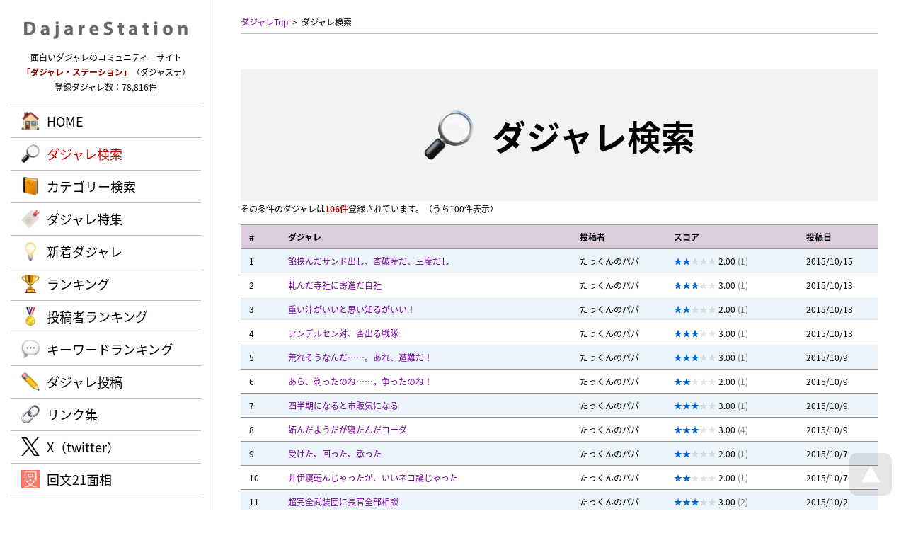

--- FILE ---
content_type: text/html; charset=UTF-8
request_url: https://dajare.jp/author/%E3%81%9F%E3%81%A3%E3%81%8F%E3%82%93%E3%81%AE%E3%83%91%E3%83%91/
body_size: 8260
content:
<!DOCTYPE html>
<html lang="ja">
<head>
<meta charaset="UTF-8" />
<meta http-equiv="Content-Script-Type" content="text/javascript" />
<meta http-equiv="Content-Style-Type" content="text/css" />
<title>たっくんのパパさんによるダジャレ / ダジャレ・ステーション | 面白いダジャレが満載！</title>
<meta name="keywords" content="だじゃれ,ダジャレ,駄洒落,シャレ,しゃれ,オヤジギャグ,ダジャステ,たっくんのパパ" />
<meta name="description" content="たっくんのパパさんによるダジャレ / 面白いダジャレやオヤジギャグばかりを集めた、ダジャレのコミュニティーサイト。ダジャレの投稿やランキングも楽しめる！" />
<meta name="author" content="cheltenham company" />
<meta name="copyright" content="&copy; Dajare Station - all rights reserved." />
<link rel="map" href="/sitemap.txt" />
<link rel="map" href="/sitemapWork.txt" />
<link rel="map" href="/sitemapAuthor.txt" />
<link rel="map" href="/sitemapCategory.txt" />
<link rel="map" href="/sitemapFeature.txt" />
<link rel="map" href="/sitemapKeyword.txt" />
<link rel="icon" href="/favicon.ico" type="image/x-icon" />
<link rel="shortcut icon" href="/favicon.ico" type="image/x-icon" />
<link rel="apple-touch-icon" href="/favicon.webp" />
<meta name="thumbnail" content="https://dajare.jp/favicon.webp" />
<link rel="index" href="/" />
<meta name="generator" content="cheltenham framework @ cheltenham company" />
<meta name="viewport" content="width=1280px,user-scalable=yes" />
<meta http-equiv="X-UA-Compatible" content="IE=edge" />
<!-- Adobe Fonts -->
<script>
	(function(d) {
		var config = {
			kitId			:	'rnb7uqi',
			scriptTimeout	:	3000,
			async			:	true
		},
		h=d.documentElement,t=setTimeout(function(){h.className=h.className.replace(/\bwf-loading\b/g,"")+" wf-inactive";},config.scriptTimeout),tk=d.createElement("script"),f=false,s=d.getElementsByTagName("script")[0],a;h.className+=" wf-loading";tk.src='https://use.typekit.net/'+config.kitId+'.js';tk.async=true;tk.onload=tk.onreadystatechange=function(){a=this.readyState;if(f||a&&a!="complete"&&a!="loaded")return;f=true;clearTimeout(t);try{Typekit.load(config)}catch(e){}};s.parentNode.insertBefore(tk,s)
	})(document);
</script>
<!-- Adobe Fonts -->
<link rel="stylesheet" type="text/css" href="/common/style/Common.css?Version=20231228" media="all" />
<script type="text/javascript" src="/common/script/jQuery/jquery-3.7.1.min.js"></script>
<script type="text/javascript" src="/common/script/jQuery/jquery.inview.min.js"></script>
<script type="text/javascript" src="/common/script/jQuery/jquery.easing.1.4.1.min.js"></script>
<script type="text/javascript" src="/common/script/effectFadeIn.js?Version=20231228"></script>
<script type="text/javascript" src="/common/script/effectScroll.js?Version=20231228"></script>
<script type="text/javascript" src="/common/script/effectAccordion.js?Version=20231228"></script>
<script type="text/javascript" src="/common/script/common.js?Version=20231228"></script>
<link rel="stylesheet" type="text/css" href="/search/style.css?Version=20231228" media="all" />
<script type="text/javascript" src="/search/script.js?Version=20231228"></script>
<meta name="verify-v1" content="4vuTVSZ1vG0LLZQ2F95JT6/+LtKiTxTRH+j6E+2R17g=" />
<meta name="y_key" content="79143d24acf728e8" />
<meta name="y_key" content="f6df353acda7577e" />
<!-- Global site tag (gtag.js) - Google Analytics -->
<script async src="https://www.googletagmanager.com/gtag/js?id=G-VJVTT46G0K"></script>
<script>
	window.dataLayer = window.dataLayer || [];
	function gtag(){dataLayer.push(arguments);}
	gtag('js', new Date());
	gtag('config', 'G-VJVTT46G0K');
	gtag('config', 'UA-1142834-5');
</script>
<!-- Microsoft Clarity -->
<script type="text/javascript">
	(function(c,l,a,r,i,t,y){
		c[a]=c[a]||function(){(c[a].q=c[a].q||[]).push(arguments)};
		t=l.createElement(r);t.async=1;t.src="https://www.clarity.ms/tag/"+i;
		y=l.getElementsByTagName(r)[0];y.parentNode.insertBefore(t,y);
	})(window, document, "clarity", "script", "ntox2guoza");
</script>
<!-- Microsoft Clarity -->
<!-- Norton Safe Web -->
<meta name="norton-safeweb-site-verification" content="YBK0Z-6QGGE60EJMRTL4FGM3RJ7LPPUG5AMXA8JDOV65X2R7VMRWQZHWIHO2JV7THM2FSLF--PU1ZB5XLJ7SP7JISJY6JAZC4201BS0BWMNYEGT8MZNFP9H91EJFAIR2" />
<!-- Norton Safe Web -->
</head>

<body id="PageTop">
<header>
<div id="PanelHeader" class="PanelFade">
	<div id="PanelHeaderInner">
	<div id="PanelHeaderLogo">
	<h1>
	<a href="/" title="Dajare Station（ダジャレ・ステーション）"><img src="/common/image/common/Header/Logo/Logo.webp" alt="Dajare Station（ダジャレ・ステーション）" /></a>	</h1>
</div>
<div id="PanelHeaderComment">
	面白いダジャレのコミュニティーサイト<br />
	<span class="LabelEnhanced">「ダジャレ・ステーション」</span>（ダジャステ）<br />
	登録ダジャレ数：78,816件
</div>
<div id="PanelHeaderMenuPc" class="LabelJapanese PanelPc">
	<div id="PanelHeaderMenuPcBody">
		<div id="PanelHeaderMenuPcBodyList" class="LabelLarge">
			<ul>
			<li id="ListHeaderMenuPcHome" class="ListHeaderMenuPc ListHeaderMenuDefault"><a href="/" rel="home" class="LabelBullet LabelBulletHome">HOME</a></li>
<li id="ListHeaderMenuPcSearch" class="ListHeaderMenuPc  ListHeaderMenuActive"><a href="/#Search" rel="search" class="LabelBullet LabelBulletSearch">ダジャレ検索</a></li>
<li id="ListHeaderMenuPcCategory" class="ListHeaderMenuPc ListHeaderMenuDefault"><a href="/category/" rel="search" class="LabelBullet LabelBulletCategory">カテゴリー検索</a></li>
<li id="ListHeaderMenuPcFeature" class="ListHeaderMenuPc ListHeaderMenuDefault"><a href="/feature/" rel="search" class="LabelBullet LabelBulletFeature">ダジャレ特集</a></li>
<li id="ListHeaderMenuPcNews" class="ListHeaderMenuPc ListHeaderMenuDefault"><a href="/news/" rel="search" class="LabelBullet LabelBulletNews">新着ダジャレ</a></li>
<li id="ListHeaderMenuPcRanking" class="ListHeaderMenuPc ListHeaderMenuDefault"><a href="/ranking/" rel="search" class="LabelBullet LabelBulletRanking">ランキング</a></li>
<li id="ListHeaderMenuPcAuthor" class="ListHeaderMenuPc ListHeaderMenuDefault"><a href="/author/" rel="search" class="LabelBullet LabelBulletAuthor">投稿者ランキング</a></li>
<li id="ListHeaderMenuPcKeyword" class="ListHeaderMenuPc ListHeaderMenuDefault"><a href="/keyword/" rel="search" class="LabelBullet LabelBulletKeyword">キーワードランキング</a></li>
<li id="ListHeaderMenuPcVote" class="ListHeaderMenuPc ListHeaderMenuDefault"><a href="/vote/" class="LabelBullet LabelBulletVote">ダジャレ投稿</a></li>
<li id="ListHeaderMenuPcLink" class="ListHeaderMenuPc ListHeaderMenuDefault"><a href="/link/" class="LabelBullet LabelBulletLink">リンク集</a></li>
<li id="ListHeaderMenuPcTwitter" class="ListHeaderMenuPc ListHeaderMenuDefault"><a href="https://x.com/DajareStation" rel="external" target="_blank" class="LabelBullet LabelBulletTwitter">X（twitter）</a></li>
<li id="ListHeaderMenuPcDajare" class="ListHeaderMenuPc ListHeaderMenuDefault"><a href="https://dajare.jp/" rel="external" target="_blank" class="LabelBullet LabelBulletDajare">だじゃれステーション</a></li>
<li id="ListHeaderMenuPcKaibun" class="ListHeaderMenuPc ListHeaderMenuDefault"><a href="https://kaibun.jp/" rel="external" target="_blank" class="LabelBullet LabelBulletKaibun">回文21面相</a></li>
			</ul>
		</div>
	</div>
</div>
	</div>
</div>
</header>
<div id="PanelBodyButtonPageTop" class="PanelScale">
<a href="#PageTop" title="ページTOPへ戻る"><img src="/common/image/common/Body/Button/PageTop.webp" alt="ページTOPへ戻る" class="Button" /></a></div>

<div id="PanelContent">
<div id="PanelBodyPath" class="PanelFade">
	<ul>
	<li><a href="/" title="ダジャレTop" rel="home">ダジャレTop</a></li><li><a>ダジャレ検索</a></li>	</ul>
</div>
<div id="PanelBodyTitle" class="PanelFade">
	<h1 class="LabelJapanese">
	<span class="LabelBullet LabelBulletSearch">
	ダジャレ検索	</span>
	</h1>
</div>
<p class="PanelFade">その条件のダジャレは<span class="LabelEnhanced">106件</span>登録されています。<br class="PanelSmartPhone" />（うち100件表示）</p>
<p>
<table class="List">
<thead>
<tr class="PanelFade"><th class="List ListHeader" id="ListHeaderWorkNumber">#</th>
<th class="List ListHeader" id="ListHeaderWorkBody">ダジャレ</th>
<th class="List ListHeader PanelPc" id="ListHeaderWorkAuthor">投稿者</th>
<th class="List ListHeader" id="ListHeaderWorkScore">スコア</th>
<th class="List ListHeader PanelPc" id="ListHeaderWorkTime">投稿日</th>
</tr>
</thead>
<tbody>
<tr class="ListStripe PanelFade">
<td class="List ListWorkNumber" headers="ListHeaderWorkNumber">1</td>
<td class="List ListWorkBody" headers="ListHeaderWorkBody"><a href="/works/63673/">餡挟んだサンド出し、杏破産だ、三度だし</a><div class="PanelSmartPhone">by <a href="/author/たっくんのパパ/" rel="author" class="LabelDefault">たっくんのパパ</a></div></td>
<td class="List ListWorkAuthor PanelPc" headers="ListHeaderWorkAuthor"><a href="/author/たっくんのパパ/" rel="author" class="LabelDefault">たっくんのパパ</a></td>
<td class="List ListWorkScore" headers="ListHeaderWorkScore"><div class="PanelStarGauge"><div class="PanelStarGaugeActive" style="width:2.00em;"></div></div> 2.00 <span class="LabelTransparent">(1)</span></td>
<td class="List ListWorkTime PanelPc" headers="ListHeaderWorkTime">2015/10/15</td>
</tr>
<tr class="ListStripe PanelFade">
<td class="List ListWorkNumber" headers="ListHeaderWorkNumber">2</td>
<td class="List ListWorkBody" headers="ListHeaderWorkBody"><a href="/works/63647/">軋んだ寺社に寄進だ自社</a><div class="PanelSmartPhone">by <a href="/author/たっくんのパパ/" rel="author" class="LabelDefault">たっくんのパパ</a></div></td>
<td class="List ListWorkAuthor PanelPc" headers="ListHeaderWorkAuthor"><a href="/author/たっくんのパパ/" rel="author" class="LabelDefault">たっくんのパパ</a></td>
<td class="List ListWorkScore" headers="ListHeaderWorkScore"><div class="PanelStarGauge"><div class="PanelStarGaugeActive" style="width:3.00em;"></div></div> 3.00 <span class="LabelTransparent">(1)</span></td>
<td class="List ListWorkTime PanelPc" headers="ListHeaderWorkTime">2015/10/13</td>
</tr>
<tr class="ListStripe PanelFade">
<td class="List ListWorkNumber" headers="ListHeaderWorkNumber">3</td>
<td class="List ListWorkBody" headers="ListHeaderWorkBody"><a href="/works/63646/">重い汁がいいと思い知るがいい！</a><div class="PanelSmartPhone">by <a href="/author/たっくんのパパ/" rel="author" class="LabelDefault">たっくんのパパ</a></div></td>
<td class="List ListWorkAuthor PanelPc" headers="ListHeaderWorkAuthor"><a href="/author/たっくんのパパ/" rel="author" class="LabelDefault">たっくんのパパ</a></td>
<td class="List ListWorkScore" headers="ListHeaderWorkScore"><div class="PanelStarGauge"><div class="PanelStarGaugeActive" style="width:2.00em;"></div></div> 2.00 <span class="LabelTransparent">(1)</span></td>
<td class="List ListWorkTime PanelPc" headers="ListHeaderWorkTime">2015/10/13</td>
</tr>
<tr class="ListStripe PanelFade">
<td class="List ListWorkNumber" headers="ListHeaderWorkNumber">4</td>
<td class="List ListWorkBody" headers="ListHeaderWorkBody"><a href="/works/63644/">アンデルセン対、杏出る戦隊</a><div class="PanelSmartPhone">by <a href="/author/たっくんのパパ/" rel="author" class="LabelDefault">たっくんのパパ</a></div></td>
<td class="List ListWorkAuthor PanelPc" headers="ListHeaderWorkAuthor"><a href="/author/たっくんのパパ/" rel="author" class="LabelDefault">たっくんのパパ</a></td>
<td class="List ListWorkScore" headers="ListHeaderWorkScore"><div class="PanelStarGauge"><div class="PanelStarGaugeActive" style="width:3.00em;"></div></div> 3.00 <span class="LabelTransparent">(1)</span></td>
<td class="List ListWorkTime PanelPc" headers="ListHeaderWorkTime">2015/10/13</td>
</tr>
<tr class="ListStripe PanelFade">
<td class="List ListWorkNumber" headers="ListHeaderWorkNumber">5</td>
<td class="List ListWorkBody" headers="ListHeaderWorkBody"><a href="/works/63579/">荒れそうなんだ……。あれ、遭難だ！</a><div class="PanelSmartPhone">by <a href="/author/たっくんのパパ/" rel="author" class="LabelDefault">たっくんのパパ</a></div></td>
<td class="List ListWorkAuthor PanelPc" headers="ListHeaderWorkAuthor"><a href="/author/たっくんのパパ/" rel="author" class="LabelDefault">たっくんのパパ</a></td>
<td class="List ListWorkScore" headers="ListHeaderWorkScore"><div class="PanelStarGauge"><div class="PanelStarGaugeActive" style="width:3.00em;"></div></div> 3.00 <span class="LabelTransparent">(1)</span></td>
<td class="List ListWorkTime PanelPc" headers="ListHeaderWorkTime">2015/10/9</td>
</tr>
<tr class="ListStripe PanelFade">
<td class="List ListWorkNumber" headers="ListHeaderWorkNumber">6</td>
<td class="List ListWorkBody" headers="ListHeaderWorkBody"><a href="/works/63578/">あら、剃ったのね……。争ったのね！</a><div class="PanelSmartPhone">by <a href="/author/たっくんのパパ/" rel="author" class="LabelDefault">たっくんのパパ</a></div></td>
<td class="List ListWorkAuthor PanelPc" headers="ListHeaderWorkAuthor"><a href="/author/たっくんのパパ/" rel="author" class="LabelDefault">たっくんのパパ</a></td>
<td class="List ListWorkScore" headers="ListHeaderWorkScore"><div class="PanelStarGauge"><div class="PanelStarGaugeActive" style="width:2.00em;"></div></div> 2.00 <span class="LabelTransparent">(1)</span></td>
<td class="List ListWorkTime PanelPc" headers="ListHeaderWorkTime">2015/10/9</td>
</tr>
<tr class="ListStripe PanelFade">
<td class="List ListWorkNumber" headers="ListHeaderWorkNumber">7</td>
<td class="List ListWorkBody" headers="ListHeaderWorkBody"><a href="/works/63577/">四半期になると市販気になる</a><div class="PanelSmartPhone">by <a href="/author/たっくんのパパ/" rel="author" class="LabelDefault">たっくんのパパ</a></div></td>
<td class="List ListWorkAuthor PanelPc" headers="ListHeaderWorkAuthor"><a href="/author/たっくんのパパ/" rel="author" class="LabelDefault">たっくんのパパ</a></td>
<td class="List ListWorkScore" headers="ListHeaderWorkScore"><div class="PanelStarGauge"><div class="PanelStarGaugeActive" style="width:3.00em;"></div></div> 3.00 <span class="LabelTransparent">(1)</span></td>
<td class="List ListWorkTime PanelPc" headers="ListHeaderWorkTime">2015/10/9</td>
</tr>
<tr class="ListStripe PanelFade">
<td class="List ListWorkNumber" headers="ListHeaderWorkNumber">8</td>
<td class="List ListWorkBody" headers="ListHeaderWorkBody"><a href="/works/63576/">妬んだようだが寝たんだヨーダ</a><div class="PanelSmartPhone">by <a href="/author/たっくんのパパ/" rel="author" class="LabelDefault">たっくんのパパ</a></div></td>
<td class="List ListWorkAuthor PanelPc" headers="ListHeaderWorkAuthor"><a href="/author/たっくんのパパ/" rel="author" class="LabelDefault">たっくんのパパ</a></td>
<td class="List ListWorkScore" headers="ListHeaderWorkScore"><div class="PanelStarGauge"><div class="PanelStarGaugeActive" style="width:3.00em;"></div></div> 3.00 <span class="LabelTransparent">(4)</span></td>
<td class="List ListWorkTime PanelPc" headers="ListHeaderWorkTime">2015/10/9</td>
</tr>
<tr class="ListStripe PanelFade">
<td class="List ListWorkNumber" headers="ListHeaderWorkNumber">9</td>
<td class="List ListWorkBody" headers="ListHeaderWorkBody"><a href="/works/63547/">受けた、回った、承った</a><div class="PanelSmartPhone">by <a href="/author/たっくんのパパ/" rel="author" class="LabelDefault">たっくんのパパ</a></div></td>
<td class="List ListWorkAuthor PanelPc" headers="ListHeaderWorkAuthor"><a href="/author/たっくんのパパ/" rel="author" class="LabelDefault">たっくんのパパ</a></td>
<td class="List ListWorkScore" headers="ListHeaderWorkScore"><div class="PanelStarGauge"><div class="PanelStarGaugeActive" style="width:2.00em;"></div></div> 2.00 <span class="LabelTransparent">(1)</span></td>
<td class="List ListWorkTime PanelPc" headers="ListHeaderWorkTime">2015/10/7</td>
</tr>
<tr class="ListStripe PanelFade">
<td class="List ListWorkNumber" headers="ListHeaderWorkNumber">10</td>
<td class="List ListWorkBody" headers="ListHeaderWorkBody"><a href="/works/63545/">井伊寝転んじゃったが、いいネコ論じゃった</a><div class="PanelSmartPhone">by <a href="/author/たっくんのパパ/" rel="author" class="LabelDefault">たっくんのパパ</a></div></td>
<td class="List ListWorkAuthor PanelPc" headers="ListHeaderWorkAuthor"><a href="/author/たっくんのパパ/" rel="author" class="LabelDefault">たっくんのパパ</a></td>
<td class="List ListWorkScore" headers="ListHeaderWorkScore"><div class="PanelStarGauge"><div class="PanelStarGaugeActive" style="width:2.00em;"></div></div> 2.00 <span class="LabelTransparent">(1)</span></td>
<td class="List ListWorkTime PanelPc" headers="ListHeaderWorkTime">2015/10/7</td>
</tr>
<tr class="ListStripe PanelFade">
<td class="List ListWorkNumber" headers="ListHeaderWorkNumber">11</td>
<td class="List ListWorkBody" headers="ListHeaderWorkBody"><a href="/works/63433/">超完全武装団に長官全部相談</a><div class="PanelSmartPhone">by <a href="/author/たっくんのパパ/" rel="author" class="LabelDefault">たっくんのパパ</a></div></td>
<td class="List ListWorkAuthor PanelPc" headers="ListHeaderWorkAuthor"><a href="/author/たっくんのパパ/" rel="author" class="LabelDefault">たっくんのパパ</a></td>
<td class="List ListWorkScore" headers="ListHeaderWorkScore"><div class="PanelStarGauge"><div class="PanelStarGaugeActive" style="width:3.00em;"></div></div> 3.00 <span class="LabelTransparent">(2)</span></td>
<td class="List ListWorkTime PanelPc" headers="ListHeaderWorkTime">2015/10/2</td>
</tr>
<tr class="ListStripe PanelFade">
<td class="List ListWorkNumber" headers="ListHeaderWorkNumber">12</td>
<td class="List ListWorkBody" headers="ListHeaderWorkBody"><a href="/works/63426/">ここの塚九つか</a><div class="PanelSmartPhone">by <a href="/author/たっくんのパパ/" rel="author" class="LabelDefault">たっくんのパパ</a></div></td>
<td class="List ListWorkAuthor PanelPc" headers="ListHeaderWorkAuthor"><a href="/author/たっくんのパパ/" rel="author" class="LabelDefault">たっくんのパパ</a></td>
<td class="List ListWorkScore" headers="ListHeaderWorkScore"><div class="PanelStarGauge"><div class="PanelStarGaugeActive" style="width:3.00em;"></div></div> 3.00 <span class="LabelTransparent">(1)</span></td>
<td class="List ListWorkTime PanelPc" headers="ListHeaderWorkTime">2015/10/2</td>
</tr>
<tr class="ListStripe PanelFade">
<td class="List ListWorkNumber" headers="ListHeaderWorkNumber">13</td>
<td class="List ListWorkBody" headers="ListHeaderWorkBody"><a href="/works/63401/">いいタイ人清掃団に言いたい人生相談</a><div class="PanelSmartPhone">by <a href="/author/たっくんのパパ/" rel="author" class="LabelDefault">たっくんのパパ</a></div></td>
<td class="List ListWorkAuthor PanelPc" headers="ListHeaderWorkAuthor"><a href="/author/たっくんのパパ/" rel="author" class="LabelDefault">たっくんのパパ</a></td>
<td class="List ListWorkScore" headers="ListHeaderWorkScore"><div class="PanelStarGauge"><div class="PanelStarGaugeActive" style="width:2.50em;"></div></div> 2.50 <span class="LabelTransparent">(2)</span></td>
<td class="List ListWorkTime PanelPc" headers="ListHeaderWorkTime">2015/10/1</td>
</tr>
<tr class="ListStripe PanelFade">
<td class="List ListWorkNumber" headers="ListHeaderWorkNumber">14</td>
<td class="List ListWorkBody" headers="ListHeaderWorkBody"><a href="/works/63361/">策士、柵試作し</a><div class="PanelSmartPhone">by <a href="/author/たっくんのパパ/" rel="author" class="LabelDefault">たっくんのパパ</a></div></td>
<td class="List ListWorkAuthor PanelPc" headers="ListHeaderWorkAuthor"><a href="/author/たっくんのパパ/" rel="author" class="LabelDefault">たっくんのパパ</a></td>
<td class="List ListWorkScore" headers="ListHeaderWorkScore"><div class="PanelStarGauge"><div class="PanelStarGaugeActive" style="width:3.00em;"></div></div> 3.00 <span class="LabelTransparent">(1)</span></td>
<td class="List ListWorkTime PanelPc" headers="ListHeaderWorkTime">2015/9/29</td>
</tr>
<tr class="ListStripe PanelFade">
<td class="List ListWorkNumber" headers="ListHeaderWorkNumber">15</td>
<td class="List ListWorkBody" headers="ListHeaderWorkBody"><a href="/works/63360/">行け行け池井家！</a><div class="PanelSmartPhone">by <a href="/author/たっくんのパパ/" rel="author" class="LabelDefault">たっくんのパパ</a></div></td>
<td class="List ListWorkAuthor PanelPc" headers="ListHeaderWorkAuthor"><a href="/author/たっくんのパパ/" rel="author" class="LabelDefault">たっくんのパパ</a></td>
<td class="List ListWorkScore" headers="ListHeaderWorkScore"><div class="PanelStarGauge"><div class="PanelStarGaugeActive" style="width:3.00em;"></div></div> 3.00 <span class="LabelTransparent">(1)</span></td>
<td class="List ListWorkTime PanelPc" headers="ListHeaderWorkTime">2015/9/29</td>
</tr>
<tr class="ListStripe PanelFade">
<td class="List ListWorkNumber" headers="ListHeaderWorkNumber">16</td>
<td class="List ListWorkBody" headers="ListHeaderWorkBody"><a href="/works/63359/">好きやん♥ダル。スキャンダル！</a><div class="PanelSmartPhone">by <a href="/author/たっくんのパパ/" rel="author" class="LabelDefault">たっくんのパパ</a></div></td>
<td class="List ListWorkAuthor PanelPc" headers="ListHeaderWorkAuthor"><a href="/author/たっくんのパパ/" rel="author" class="LabelDefault">たっくんのパパ</a></td>
<td class="List ListWorkScore" headers="ListHeaderWorkScore"><div class="PanelStarGauge"><div class="PanelStarGaugeActive" style="width:2.00em;"></div></div> 2.00 <span class="LabelTransparent">(1)</span></td>
<td class="List ListWorkTime PanelPc" headers="ListHeaderWorkTime">2015/9/29</td>
</tr>
<tr class="ListStripe PanelFade">
<td class="List ListWorkNumber" headers="ListHeaderWorkNumber">17</td>
<td class="List ListWorkBody" headers="ListHeaderWorkBody"><a href="/works/63344/">兄丸出し、アニマルだし</a><div class="PanelSmartPhone">by <a href="/author/たっくんのパパ/" rel="author" class="LabelDefault">たっくんのパパ</a></div></td>
<td class="List ListWorkAuthor PanelPc" headers="ListHeaderWorkAuthor"><a href="/author/たっくんのパパ/" rel="author" class="LabelDefault">たっくんのパパ</a></td>
<td class="List ListWorkScore" headers="ListHeaderWorkScore"><div class="PanelStarGauge"><div class="PanelStarGaugeActive" style="width:3.00em;"></div></div> 3.00 <span class="LabelTransparent">(1)</span></td>
<td class="List ListWorkTime PanelPc" headers="ListHeaderWorkTime">2015/9/28</td>
</tr>
<tr class="ListStripe PanelFade">
<td class="List ListWorkNumber" headers="ListHeaderWorkNumber">18</td>
<td class="List ListWorkBody" headers="ListHeaderWorkBody"><a href="/works/63342/">隠し懇談会に核仕込んだんかい！</a><div class="PanelSmartPhone">by <a href="/author/たっくんのパパ/" rel="author" class="LabelDefault">たっくんのパパ</a></div></td>
<td class="List ListWorkAuthor PanelPc" headers="ListHeaderWorkAuthor"><a href="/author/たっくんのパパ/" rel="author" class="LabelDefault">たっくんのパパ</a></td>
<td class="List ListWorkScore" headers="ListHeaderWorkScore"><div class="PanelStarGauge"><div class="PanelStarGaugeActive" style="width:2.00em;"></div></div> 2.00 <span class="LabelTransparent">(2)</span></td>
<td class="List ListWorkTime PanelPc" headers="ListHeaderWorkTime">2015/9/28</td>
</tr>
<tr class="ListStripe PanelFade">
<td class="List ListWorkNumber" headers="ListHeaderWorkNumber">19</td>
<td class="List ListWorkBody" headers="ListHeaderWorkBody"><a href="/works/63240/">超自然界で調子全開！</a><div class="PanelSmartPhone">by <a href="/author/たっくんのパパ/" rel="author" class="LabelDefault">たっくんのパパ</a></div></td>
<td class="List ListWorkAuthor PanelPc" headers="ListHeaderWorkAuthor"><a href="/author/たっくんのパパ/" rel="author" class="LabelDefault">たっくんのパパ</a></td>
<td class="List ListWorkScore" headers="ListHeaderWorkScore"><div class="PanelStarGauge"><div class="PanelStarGaugeActive" style="width:3.00em;"></div></div> 3.00 <span class="LabelTransparent">(1)</span></td>
<td class="List ListWorkTime PanelPc" headers="ListHeaderWorkTime">2015/9/23</td>
</tr>
<tr class="ListStripe PanelFade">
<td class="List ListWorkNumber" headers="ListHeaderWorkNumber">20</td>
<td class="List ListWorkBody" headers="ListHeaderWorkBody"><a href="/works/63227/">新段階の診断会で死んだんかい！</a><div class="PanelSmartPhone">by <a href="/author/たっくんのパパ/" rel="author" class="LabelDefault">たっくんのパパ</a></div></td>
<td class="List ListWorkAuthor PanelPc" headers="ListHeaderWorkAuthor"><a href="/author/たっくんのパパ/" rel="author" class="LabelDefault">たっくんのパパ</a></td>
<td class="List ListWorkScore" headers="ListHeaderWorkScore"><div class="PanelStarGauge"><div class="PanelStarGaugeActive" style="width:3.00em;"></div></div> 3.00 <span class="LabelTransparent">(1)</span></td>
<td class="List ListWorkTime PanelPc" headers="ListHeaderWorkTime">2015/9/23</td>
</tr>
<tr class="ListStripe PanelFade">
<td class="List ListWorkNumber" headers="ListHeaderWorkNumber">21</td>
<td class="List ListWorkBody" headers="ListHeaderWorkBody"><a href="/works/63226/">損染み込んだ孫氏未婚だ</a><div class="PanelSmartPhone">by <a href="/author/たっくんのパパ/" rel="author" class="LabelDefault">たっくんのパパ</a></div></td>
<td class="List ListWorkAuthor PanelPc" headers="ListHeaderWorkAuthor"><a href="/author/たっくんのパパ/" rel="author" class="LabelDefault">たっくんのパパ</a></td>
<td class="List ListWorkScore" headers="ListHeaderWorkScore"><div class="PanelStarGauge"><div class="PanelStarGaugeActive" style="width:2.00em;"></div></div> 2.00 <span class="LabelTransparent">(1)</span></td>
<td class="List ListWorkTime PanelPc" headers="ListHeaderWorkTime">2015/9/23</td>
</tr>
<tr class="ListStripe PanelFade">
<td class="List ListWorkNumber" headers="ListHeaderWorkNumber">22</td>
<td class="List ListWorkBody" headers="ListHeaderWorkBody"><a href="/works/63225/">内定縁遠く、泣いて胃炎トーク</a><div class="PanelSmartPhone">by <a href="/author/たっくんのパパ/" rel="author" class="LabelDefault">たっくんのパパ</a></div></td>
<td class="List ListWorkAuthor PanelPc" headers="ListHeaderWorkAuthor"><a href="/author/たっくんのパパ/" rel="author" class="LabelDefault">たっくんのパパ</a></td>
<td class="List ListWorkScore" headers="ListHeaderWorkScore"><div class="PanelStarGauge"><div class="PanelStarGaugeActive" style="width:3.00em;"></div></div> 3.00 <span class="LabelTransparent">(1)</span></td>
<td class="List ListWorkTime PanelPc" headers="ListHeaderWorkTime">2015/9/23</td>
</tr>
<tr class="ListStripe PanelFade">
<td class="List ListWorkNumber" headers="ListHeaderWorkNumber">23</td>
<td class="List ListWorkBody" headers="ListHeaderWorkBody"><a href="/works/63207/">はっ、そうか、発想か！</a><div class="PanelSmartPhone">by <a href="/author/たっくんのパパ/" rel="author" class="LabelDefault">たっくんのパパ</a></div></td>
<td class="List ListWorkAuthor PanelPc" headers="ListHeaderWorkAuthor"><a href="/author/たっくんのパパ/" rel="author" class="LabelDefault">たっくんのパパ</a></td>
<td class="List ListWorkScore" headers="ListHeaderWorkScore"><div class="PanelStarGauge"><div class="PanelStarGaugeActive" style="width:3.00em;"></div></div> 3.00 <span class="LabelTransparent">(1)</span></td>
<td class="List ListWorkTime PanelPc" headers="ListHeaderWorkTime">2015/9/21</td>
</tr>
<tr class="ListStripe PanelFade">
<td class="List ListWorkNumber" headers="ListHeaderWorkNumber">24</td>
<td class="List ListWorkBody" headers="ListHeaderWorkBody"><a href="/works/63205/">大胆な裸体抱いたんなら体位は？</a><div class="PanelSmartPhone">by <a href="/author/たっくんのパパ/" rel="author" class="LabelDefault">たっくんのパパ</a></div></td>
<td class="List ListWorkAuthor PanelPc" headers="ListHeaderWorkAuthor"><a href="/author/たっくんのパパ/" rel="author" class="LabelDefault">たっくんのパパ</a></td>
<td class="List ListWorkScore" headers="ListHeaderWorkScore"><div class="PanelStarGauge"><div class="PanelStarGaugeActive" style="width:2.00em;"></div></div> 2.00 <span class="LabelTransparent">(1)</span></td>
<td class="List ListWorkTime PanelPc" headers="ListHeaderWorkTime">2015/9/21</td>
</tr>
<tr class="ListStripe PanelFade">
<td class="List ListWorkNumber" headers="ListHeaderWorkNumber">25</td>
<td class="List ListWorkBody" headers="ListHeaderWorkBody"><a href="/works/63197/">この手の込んだ手口に、このての献立愚痴に</a><div class="PanelSmartPhone">by <a href="/author/たっくんのパパ/" rel="author" class="LabelDefault">たっくんのパパ</a></div></td>
<td class="List ListWorkAuthor PanelPc" headers="ListHeaderWorkAuthor"><a href="/author/たっくんのパパ/" rel="author" class="LabelDefault">たっくんのパパ</a></td>
<td class="List ListWorkScore" headers="ListHeaderWorkScore"><div class="PanelStarGauge"><div class="PanelStarGaugeActive" style="width:2.00em;"></div></div> 2.00 <span class="LabelTransparent">(1)</span></td>
<td class="List ListWorkTime PanelPc" headers="ListHeaderWorkTime">2015/9/20</td>
</tr>
<tr class="ListStripe PanelFade">
<td class="List ListWorkNumber" headers="ListHeaderWorkNumber">26</td>
<td class="List ListWorkBody" headers="ListHeaderWorkBody"><a href="/works/63192/">回答欄に何も書いとらんか伊東蘭</a><div class="PanelSmartPhone">by <a href="/author/たっくんのパパ/" rel="author" class="LabelDefault">たっくんのパパ</a></div></td>
<td class="List ListWorkAuthor PanelPc" headers="ListHeaderWorkAuthor"><a href="/author/たっくんのパパ/" rel="author" class="LabelDefault">たっくんのパパ</a></td>
<td class="List ListWorkScore" headers="ListHeaderWorkScore"><div class="PanelStarGauge"><div class="PanelStarGaugeActive" style="width:2.50em;"></div></div> 2.50 <span class="LabelTransparent">(2)</span></td>
<td class="List ListWorkTime PanelPc" headers="ListHeaderWorkTime">2015/9/19</td>
</tr>
<tr class="ListStripe PanelFade">
<td class="List ListWorkNumber" headers="ListHeaderWorkNumber">27</td>
<td class="List ListWorkBody" headers="ListHeaderWorkBody"><a href="/works/63190/">「夏期懇談会」と書き込んだんかい？</a><div class="PanelSmartPhone">by <a href="/author/たっくんのパパ/" rel="author" class="LabelDefault">たっくんのパパ</a></div></td>
<td class="List ListWorkAuthor PanelPc" headers="ListHeaderWorkAuthor"><a href="/author/たっくんのパパ/" rel="author" class="LabelDefault">たっくんのパパ</a></td>
<td class="List ListWorkScore" headers="ListHeaderWorkScore"><div class="PanelStarGauge"><div class="PanelStarGaugeActive" style="width:3.50em;"></div></div> 3.50 <span class="LabelTransparent">(2)</span></td>
<td class="List ListWorkTime PanelPc" headers="ListHeaderWorkTime">2015/9/19</td>
</tr>
<tr class="ListStripe PanelFade">
<td class="List ListWorkNumber" headers="ListHeaderWorkNumber">28</td>
<td class="List ListWorkBody" headers="ListHeaderWorkBody"><a href="/works/63186/">松茸、シジミ、待つたけし地味</a><div class="PanelSmartPhone">by <a href="/author/たっくんのパパ/" rel="author" class="LabelDefault">たっくんのパパ</a></div></td>
<td class="List ListWorkAuthor PanelPc" headers="ListHeaderWorkAuthor"><a href="/author/たっくんのパパ/" rel="author" class="LabelDefault">たっくんのパパ</a></td>
<td class="List ListWorkScore" headers="ListHeaderWorkScore"><div class="PanelStarGauge"><div class="PanelStarGaugeActive" style="width:2.00em;"></div></div> 2.00 <span class="LabelTransparent">(1)</span></td>
<td class="List ListWorkTime PanelPc" headers="ListHeaderWorkTime">2015/9/19</td>
</tr>
<tr class="ListStripe PanelFade">
<td class="List ListWorkNumber" headers="ListHeaderWorkNumber">29</td>
<td class="List ListWorkBody" headers="ListHeaderWorkBody"><a href="/works/63185/">「用か？伊藤」<br />「要回答！」</a><div class="PanelSmartPhone">by <a href="/author/たっくんのパパ/" rel="author" class="LabelDefault">たっくんのパパ</a></div></td>
<td class="List ListWorkAuthor PanelPc" headers="ListHeaderWorkAuthor"><a href="/author/たっくんのパパ/" rel="author" class="LabelDefault">たっくんのパパ</a></td>
<td class="List ListWorkScore" headers="ListHeaderWorkScore"><div class="PanelStarGauge"><div class="PanelStarGaugeActive" style="width:2.00em;"></div></div> 2.00 <span class="LabelTransparent">(1)</span></td>
<td class="List ListWorkTime PanelPc" headers="ListHeaderWorkTime">2015/9/19</td>
</tr>
<tr class="ListStripe PanelFade">
<td class="List ListWorkNumber" headers="ListHeaderWorkNumber">30</td>
<td class="List ListWorkBody" headers="ListHeaderWorkBody"><a href="/works/63184/">輪がこうなっているから、我が子唸っているんだ</a><div class="PanelSmartPhone">by <a href="/author/たっくんのパパ/" rel="author" class="LabelDefault">たっくんのパパ</a></div></td>
<td class="List ListWorkAuthor PanelPc" headers="ListHeaderWorkAuthor"><a href="/author/たっくんのパパ/" rel="author" class="LabelDefault">たっくんのパパ</a></td>
<td class="List ListWorkScore" headers="ListHeaderWorkScore"><div class="PanelStarGauge"><div class="PanelStarGaugeActive" style="width:3.00em;"></div></div> 3.00 <span class="LabelTransparent">(1)</span></td>
<td class="List ListWorkTime PanelPc" headers="ListHeaderWorkTime">2015/9/19</td>
</tr>
<tr class="ListStripe PanelFade">
<td class="List ListWorkNumber" headers="ListHeaderWorkNumber">31</td>
<td class="List ListWorkBody" headers="ListHeaderWorkBody"><a href="/works/63183/">県会の総意は「見解の相違」</a><div class="PanelSmartPhone">by <a href="/author/たっくんのパパ/" rel="author" class="LabelDefault">たっくんのパパ</a></div></td>
<td class="List ListWorkAuthor PanelPc" headers="ListHeaderWorkAuthor"><a href="/author/たっくんのパパ/" rel="author" class="LabelDefault">たっくんのパパ</a></td>
<td class="List ListWorkScore" headers="ListHeaderWorkScore"><div class="PanelStarGauge"><div class="PanelStarGaugeActive" style="width:3.00em;"></div></div> 3.00 <span class="LabelTransparent">(1)</span></td>
<td class="List ListWorkTime PanelPc" headers="ListHeaderWorkTime">2015/9/19</td>
</tr>
<tr class="ListStripe PanelFade">
<td class="List ListWorkNumber" headers="ListHeaderWorkNumber">32</td>
<td class="List ListWorkBody" headers="ListHeaderWorkBody"><a href="/works/63182/">もう嘗(かつ)てないほど儲かってない</a><div class="PanelSmartPhone">by <a href="/author/たっくんのパパ/" rel="author" class="LabelDefault">たっくんのパパ</a></div></td>
<td class="List ListWorkAuthor PanelPc" headers="ListHeaderWorkAuthor"><a href="/author/たっくんのパパ/" rel="author" class="LabelDefault">たっくんのパパ</a></td>
<td class="List ListWorkScore" headers="ListHeaderWorkScore"><div class="PanelStarGauge"><div class="PanelStarGaugeActive" style="width:2.00em;"></div></div> 2.00 <span class="LabelTransparent">(1)</span></td>
<td class="List ListWorkTime PanelPc" headers="ListHeaderWorkTime">2015/9/19</td>
</tr>
<tr class="ListStripe PanelFade">
<td class="List ListWorkNumber" headers="ListHeaderWorkNumber">33</td>
<td class="List ListWorkBody" headers="ListHeaderWorkBody"><a href="/works/63130/">石垣市内は、医師が気にしないわ</a><div class="PanelSmartPhone">by <a href="/author/たっくんのパパ/" rel="author" class="LabelDefault">たっくんのパパ</a></div></td>
<td class="List ListWorkAuthor PanelPc" headers="ListHeaderWorkAuthor"><a href="/author/たっくんのパパ/" rel="author" class="LabelDefault">たっくんのパパ</a></td>
<td class="List ListWorkScore" headers="ListHeaderWorkScore"><div class="PanelStarGauge"><div class="PanelStarGaugeActive" style="width:2.50em;"></div></div> 2.50 <span class="LabelTransparent">(2)</span></td>
<td class="List ListWorkTime PanelPc" headers="ListHeaderWorkTime">2015/9/17</td>
</tr>
<tr class="ListStripe PanelFade">
<td class="List ListWorkNumber" headers="ListHeaderWorkNumber">34</td>
<td class="List ListWorkBody" headers="ListHeaderWorkBody"><a href="/works/63128/">高崎になる木の実、高さ気になるこの身</a><div class="PanelSmartPhone">by <a href="/author/たっくんのパパ/" rel="author" class="LabelDefault">たっくんのパパ</a></div></td>
<td class="List ListWorkAuthor PanelPc" headers="ListHeaderWorkAuthor"><a href="/author/たっくんのパパ/" rel="author" class="LabelDefault">たっくんのパパ</a></td>
<td class="List ListWorkScore" headers="ListHeaderWorkScore"><div class="PanelStarGauge"><div class="PanelStarGaugeActive" style="width:2.50em;"></div></div> 2.50 <span class="LabelTransparent">(2)</span></td>
<td class="List ListWorkTime PanelPc" headers="ListHeaderWorkTime">2015/9/17</td>
</tr>
<tr class="ListStripe PanelFade">
<td class="List ListWorkNumber" headers="ListHeaderWorkNumber">35</td>
<td class="List ListWorkBody" headers="ListHeaderWorkBody"><a href="/works/63125/">カイジ喧嘩、怪事件か？</a><div class="PanelSmartPhone">by <a href="/author/たっくんのパパ/" rel="author" class="LabelDefault">たっくんのパパ</a></div></td>
<td class="List ListWorkAuthor PanelPc" headers="ListHeaderWorkAuthor"><a href="/author/たっくんのパパ/" rel="author" class="LabelDefault">たっくんのパパ</a></td>
<td class="List ListWorkScore" headers="ListHeaderWorkScore"><div class="PanelStarGauge"><div class="PanelStarGaugeActive" style="width:3.00em;"></div></div> 3.00 <span class="LabelTransparent">(2)</span></td>
<td class="List ListWorkTime PanelPc" headers="ListHeaderWorkTime">2015/9/17</td>
</tr>
<tr class="ListStripe PanelFade">
<td class="List ListWorkNumber" headers="ListHeaderWorkNumber">36</td>
<td class="List ListWorkBody" headers="ListHeaderWorkBody"><a href="/works/63124/">「まったり」に、困ったり、はまったり、染まったり。</a><div class="PanelSmartPhone">by <a href="/author/たっくんのパパ/" rel="author" class="LabelDefault">たっくんのパパ</a></div></td>
<td class="List ListWorkAuthor PanelPc" headers="ListHeaderWorkAuthor"><a href="/author/たっくんのパパ/" rel="author" class="LabelDefault">たっくんのパパ</a></td>
<td class="List ListWorkScore" headers="ListHeaderWorkScore"><div class="PanelStarGauge"><div class="PanelStarGaugeActive" style="width:3.00em;"></div></div> 3.00 <span class="LabelTransparent">(1)</span></td>
<td class="List ListWorkTime PanelPc" headers="ListHeaderWorkTime">2015/9/17</td>
</tr>
<tr class="ListStripe PanelFade">
<td class="List ListWorkNumber" headers="ListHeaderWorkNumber">37</td>
<td class="List ListWorkBody" headers="ListHeaderWorkBody"><a href="/works/63117/">核施設隠し説</a><div class="PanelSmartPhone">by <a href="/author/たっくんのパパ/" rel="author" class="LabelDefault">たっくんのパパ</a></div></td>
<td class="List ListWorkAuthor PanelPc" headers="ListHeaderWorkAuthor"><a href="/author/たっくんのパパ/" rel="author" class="LabelDefault">たっくんのパパ</a></td>
<td class="List ListWorkScore" headers="ListHeaderWorkScore"><div class="PanelStarGauge"><div class="PanelStarGaugeActive" style="width:3.00em;"></div></div> 3.00 <span class="LabelTransparent">(2)</span></td>
<td class="List ListWorkTime PanelPc" headers="ListHeaderWorkTime">2015/9/16</td>
</tr>
<tr class="ListStripe PanelFade">
<td class="List ListWorkNumber" headers="ListHeaderWorkNumber">38</td>
<td class="List ListWorkBody" headers="ListHeaderWorkBody"><a href="/works/63116/">拝観無料で、はい、感無量！</a><div class="PanelSmartPhone">by <a href="/author/たっくんのパパ/" rel="author" class="LabelDefault">たっくんのパパ</a></div></td>
<td class="List ListWorkAuthor PanelPc" headers="ListHeaderWorkAuthor"><a href="/author/たっくんのパパ/" rel="author" class="LabelDefault">たっくんのパパ</a></td>
<td class="List ListWorkScore" headers="ListHeaderWorkScore"><div class="PanelStarGauge"><div class="PanelStarGaugeActive" style="width:4.00em;"></div></div> 4.00 <span class="LabelTransparent">(1)</span></td>
<td class="List ListWorkTime PanelPc" headers="ListHeaderWorkTime">2015/9/16</td>
</tr>
<tr class="ListStripe PanelFade">
<td class="List ListWorkNumber" headers="ListHeaderWorkNumber">39</td>
<td class="List ListWorkBody" headers="ListHeaderWorkBody"><a href="/works/63115/">休暇時の旧カジノ</a><div class="PanelSmartPhone">by <a href="/author/たっくんのパパ/" rel="author" class="LabelDefault">たっくんのパパ</a></div></td>
<td class="List ListWorkAuthor PanelPc" headers="ListHeaderWorkAuthor"><a href="/author/たっくんのパパ/" rel="author" class="LabelDefault">たっくんのパパ</a></td>
<td class="List ListWorkScore" headers="ListHeaderWorkScore"><div class="PanelStarGauge"><div class="PanelStarGaugeActive" style="width:3.00em;"></div></div> 3.00 <span class="LabelTransparent">(1)</span></td>
<td class="List ListWorkTime PanelPc" headers="ListHeaderWorkTime">2015/9/16</td>
</tr>
<tr class="ListStripe PanelFade">
<td class="List ListWorkNumber" headers="ListHeaderWorkNumber">40</td>
<td class="List ListWorkBody" headers="ListHeaderWorkBody"><a href="/works/63114/">閑散期にいらん金、菅さん気に入らんかね？</a><div class="PanelSmartPhone">by <a href="/author/たっくんのパパ/" rel="author" class="LabelDefault">たっくんのパパ</a></div></td>
<td class="List ListWorkAuthor PanelPc" headers="ListHeaderWorkAuthor"><a href="/author/たっくんのパパ/" rel="author" class="LabelDefault">たっくんのパパ</a></td>
<td class="List ListWorkScore" headers="ListHeaderWorkScore"><div class="PanelStarGauge"><div class="PanelStarGaugeActive" style="width:3.00em;"></div></div> 3.00 <span class="LabelTransparent">(2)</span></td>
<td class="List ListWorkTime PanelPc" headers="ListHeaderWorkTime">2015/9/16</td>
</tr>
<tr class="ListStripe PanelFade">
<td class="List ListWorkNumber" headers="ListHeaderWorkNumber">41</td>
<td class="List ListWorkBody" headers="ListHeaderWorkBody"><a href="/works/63090/">長身生徒春日井、超新星と化すがいい！</a><div class="PanelSmartPhone">by <a href="/author/たっくんのパパ/" rel="author" class="LabelDefault">たっくんのパパ</a></div></td>
<td class="List ListWorkAuthor PanelPc" headers="ListHeaderWorkAuthor"><a href="/author/たっくんのパパ/" rel="author" class="LabelDefault">たっくんのパパ</a></td>
<td class="List ListWorkScore" headers="ListHeaderWorkScore"><div class="PanelStarGauge"><div class="PanelStarGaugeActive" style="width:3.00em;"></div></div> 3.00 <span class="LabelTransparent">(1)</span></td>
<td class="List ListWorkTime PanelPc" headers="ListHeaderWorkTime">2015/9/15</td>
</tr>
<tr class="ListStripe PanelFade">
<td class="List ListWorkNumber" headers="ListHeaderWorkNumber">42</td>
<td class="List ListWorkBody" headers="ListHeaderWorkBody"><a href="/works/63078/">完全武装団に、菅、全部相談</a><div class="PanelSmartPhone">by <a href="/author/たっくんのパパ/" rel="author" class="LabelDefault">たっくんのパパ</a></div></td>
<td class="List ListWorkAuthor PanelPc" headers="ListHeaderWorkAuthor"><a href="/author/たっくんのパパ/" rel="author" class="LabelDefault">たっくんのパパ</a></td>
<td class="List ListWorkScore" headers="ListHeaderWorkScore"><div class="PanelStarGauge"><div class="PanelStarGaugeActive" style="width:4.00em;"></div></div> 4.00 <span class="LabelTransparent">(4)</span></td>
<td class="List ListWorkTime PanelPc" headers="ListHeaderWorkTime">2015/9/15</td>
</tr>
<tr class="ListStripe PanelFade">
<td class="List ListWorkNumber" headers="ListHeaderWorkNumber">43</td>
<td class="List ListWorkBody" headers="ListHeaderWorkBody"><a href="/works/63077/">高知県忍者は、コーチ兼任じゃ</a><div class="PanelSmartPhone">by <a href="/author/たっくんのパパ/" rel="author" class="LabelDefault">たっくんのパパ</a></div></td>
<td class="List ListWorkAuthor PanelPc" headers="ListHeaderWorkAuthor"><a href="/author/たっくんのパパ/" rel="author" class="LabelDefault">たっくんのパパ</a></td>
<td class="List ListWorkScore" headers="ListHeaderWorkScore"><div class="PanelStarGauge"><div class="PanelStarGaugeActive" style="width:3.75em;"></div></div> 3.75 <span class="LabelTransparent">(4)</span></td>
<td class="List ListWorkTime PanelPc" headers="ListHeaderWorkTime">2015/9/15</td>
</tr>
<tr class="ListStripe PanelFade">
<td class="List ListWorkNumber" headers="ListHeaderWorkNumber">44</td>
<td class="List ListWorkBody" headers="ListHeaderWorkBody"><a href="/works/63076/">真二好み合い、宍道湖の見合い</a><div class="PanelSmartPhone">by <a href="/author/たっくんのパパ/" rel="author" class="LabelDefault">たっくんのパパ</a></div></td>
<td class="List ListWorkAuthor PanelPc" headers="ListHeaderWorkAuthor"><a href="/author/たっくんのパパ/" rel="author" class="LabelDefault">たっくんのパパ</a></td>
<td class="List ListWorkScore" headers="ListHeaderWorkScore"><div class="PanelStarGauge"><div class="PanelStarGaugeActive" style="width:3.00em;"></div></div> 3.00 <span class="LabelTransparent">(2)</span></td>
<td class="List ListWorkTime PanelPc" headers="ListHeaderWorkTime">2015/9/15</td>
</tr>
<tr class="ListStripe PanelFade">
<td class="List ListWorkNumber" headers="ListHeaderWorkNumber">45</td>
<td class="List ListWorkBody" headers="ListHeaderWorkBody"><a href="/works/63053/">部課長会で部下懲戒</a><div class="PanelSmartPhone">by <a href="/author/たっくんのパパ/" rel="author" class="LabelDefault">たっくんのパパ</a></div></td>
<td class="List ListWorkAuthor PanelPc" headers="ListHeaderWorkAuthor"><a href="/author/たっくんのパパ/" rel="author" class="LabelDefault">たっくんのパパ</a></td>
<td class="List ListWorkScore" headers="ListHeaderWorkScore"><div class="PanelStarGauge"><div class="PanelStarGaugeActive" style="width:3.00em;"></div></div> 3.00 <span class="LabelTransparent">(1)</span></td>
<td class="List ListWorkTime PanelPc" headers="ListHeaderWorkTime">2015/9/14</td>
</tr>
<tr class="ListStripe PanelFade">
<td class="List ListWorkNumber" headers="ListHeaderWorkNumber">46</td>
<td class="List ListWorkBody" headers="ListHeaderWorkBody"><a href="/works/63052/">弘前に行った叶、広さ気に入ったかのう</a><div class="PanelSmartPhone">by <a href="/author/たっくんのパパ/" rel="author" class="LabelDefault">たっくんのパパ</a></div></td>
<td class="List ListWorkAuthor PanelPc" headers="ListHeaderWorkAuthor"><a href="/author/たっくんのパパ/" rel="author" class="LabelDefault">たっくんのパパ</a></td>
<td class="List ListWorkScore" headers="ListHeaderWorkScore"><div class="PanelStarGauge"><div class="PanelStarGaugeActive" style="width:3.00em;"></div></div> 3.00 <span class="LabelTransparent">(3)</span></td>
<td class="List ListWorkTime PanelPc" headers="ListHeaderWorkTime">2015/9/14</td>
</tr>
<tr class="ListStripe PanelFade">
<td class="List ListWorkNumber" headers="ListHeaderWorkNumber">47</td>
<td class="List ListWorkBody" headers="ListHeaderWorkBody"><a href="/works/62981/">人叱ったのと、人志勝ったのと、等しかったの</a><div class="PanelSmartPhone">by <a href="/author/たっくんのパパ/" rel="author" class="LabelDefault">たっくんのパパ</a></div></td>
<td class="List ListWorkAuthor PanelPc" headers="ListHeaderWorkAuthor"><a href="/author/たっくんのパパ/" rel="author" class="LabelDefault">たっくんのパパ</a></td>
<td class="List ListWorkScore" headers="ListHeaderWorkScore"><div class="PanelStarGauge"><div class="PanelStarGaugeActive" style="width:3.00em;"></div></div> 3.00 <span class="LabelTransparent">(1)</span></td>
<td class="List ListWorkTime PanelPc" headers="ListHeaderWorkTime">2015/9/12</td>
</tr>
<tr class="ListStripe PanelFade">
<td class="List ListWorkNumber" headers="ListHeaderWorkNumber">48</td>
<td class="List ListWorkBody" headers="ListHeaderWorkBody"><a href="/works/62882/">各新聞紙に書く新文枝</a><div class="PanelSmartPhone">by <a href="/author/たっくんのパパ/" rel="author" class="LabelDefault">たっくんのパパ</a></div></td>
<td class="List ListWorkAuthor PanelPc" headers="ListHeaderWorkAuthor"><a href="/author/たっくんのパパ/" rel="author" class="LabelDefault">たっくんのパパ</a></td>
<td class="List ListWorkScore" headers="ListHeaderWorkScore"><div class="PanelStarGauge"><div class="PanelStarGaugeActive" style="width:3.00em;"></div></div> 3.00 <span class="LabelTransparent">(1)</span></td>
<td class="List ListWorkTime PanelPc" headers="ListHeaderWorkTime">2015/9/10</td>
</tr>
<tr class="ListStripe PanelFade">
<td class="List ListWorkNumber" headers="ListHeaderWorkNumber">49</td>
<td class="List ListWorkBody" headers="ListHeaderWorkBody"><a href="/works/62879/">幹事取った金、感じとったかね？</a><div class="PanelSmartPhone">by <a href="/author/たっくんのパパ/" rel="author" class="LabelDefault">たっくんのパパ</a></div></td>
<td class="List ListWorkAuthor PanelPc" headers="ListHeaderWorkAuthor"><a href="/author/たっくんのパパ/" rel="author" class="LabelDefault">たっくんのパパ</a></td>
<td class="List ListWorkScore" headers="ListHeaderWorkScore"><div class="PanelStarGauge"><div class="PanelStarGaugeActive" style="width:3.00em;"></div></div> 3.00 <span class="LabelTransparent">(1)</span></td>
<td class="List ListWorkTime PanelPc" headers="ListHeaderWorkTime">2015/9/10</td>
</tr>
<tr class="ListStripe PanelFade">
<td class="List ListWorkNumber" headers="ListHeaderWorkNumber">50</td>
<td class="List ListWorkBody" headers="ListHeaderWorkBody"><a href="/works/62849/">濃い中身無い「恋仲」見ない</a><div class="PanelSmartPhone">by <a href="/author/たっくんのパパ/" rel="author" class="LabelDefault">たっくんのパパ</a></div></td>
<td class="List ListWorkAuthor PanelPc" headers="ListHeaderWorkAuthor"><a href="/author/たっくんのパパ/" rel="author" class="LabelDefault">たっくんのパパ</a></td>
<td class="List ListWorkScore" headers="ListHeaderWorkScore"><div class="PanelStarGauge"><div class="PanelStarGaugeActive" style="width:3.66em;"></div></div> 3.66 <span class="LabelTransparent">(3)</span></td>
<td class="List ListWorkTime PanelPc" headers="ListHeaderWorkTime">2015/9/9</td>
</tr>
<tr class="ListStripe PanelFade">
<td class="List ListWorkNumber" headers="ListHeaderWorkNumber">51</td>
<td class="List ListWorkBody" headers="ListHeaderWorkBody"><a href="/works/62832/">長崎に鳴る鐘、長さ気になるかね？</a><div class="PanelSmartPhone">by <a href="/author/たっくんのパパ/" rel="author" class="LabelDefault">たっくんのパパ</a></div></td>
<td class="List ListWorkAuthor PanelPc" headers="ListHeaderWorkAuthor"><a href="/author/たっくんのパパ/" rel="author" class="LabelDefault">たっくんのパパ</a></td>
<td class="List ListWorkScore" headers="ListHeaderWorkScore"><div class="PanelStarGauge"><div class="PanelStarGaugeActive" style="width:4.42em;"></div></div> 4.42 <span class="LabelTransparent">(19)</span> 🏆</td>
<td class="List ListWorkTime PanelPc" headers="ListHeaderWorkTime">2015/9/9</td>
</tr>
<tr class="ListStripe PanelFade">
<td class="List ListWorkNumber" headers="ListHeaderWorkNumber">52</td>
<td class="List ListWorkBody" headers="ListHeaderWorkBody"><a href="/works/62791/">航海支度内容、公開したくないよう</a><div class="PanelSmartPhone">by <a href="/author/たっくんのパパ/" rel="author" class="LabelDefault">たっくんのパパ</a></div></td>
<td class="List ListWorkAuthor PanelPc" headers="ListHeaderWorkAuthor"><a href="/author/たっくんのパパ/" rel="author" class="LabelDefault">たっくんのパパ</a></td>
<td class="List ListWorkScore" headers="ListHeaderWorkScore"><div class="PanelStarGauge"><div class="PanelStarGaugeActive" style="width:3.00em;"></div></div> 3.00 <span class="LabelTransparent">(1)</span></td>
<td class="List ListWorkTime PanelPc" headers="ListHeaderWorkTime">2015/9/7</td>
</tr>
<tr class="ListStripe PanelFade">
<td class="List ListWorkNumber" headers="ListHeaderWorkNumber">53</td>
<td class="List ListWorkBody" headers="ListHeaderWorkBody"><a href="/works/62790/">委託内容神田からあって、痛くないよう噛んだからぁって</a><div class="PanelSmartPhone">by <a href="/author/たっくんのパパ/" rel="author" class="LabelDefault">たっくんのパパ</a></div></td>
<td class="List ListWorkAuthor PanelPc" headers="ListHeaderWorkAuthor"><a href="/author/たっくんのパパ/" rel="author" class="LabelDefault">たっくんのパパ</a></td>
<td class="List ListWorkScore" headers="ListHeaderWorkScore"><div class="PanelStarGauge"><div class="PanelStarGaugeActive" style="width:2.00em;"></div></div> 2.00 <span class="LabelTransparent">(2)</span></td>
<td class="List ListWorkTime PanelPc" headers="ListHeaderWorkTime">2015/9/7</td>
</tr>
<tr class="ListStripe PanelFade">
<td class="List ListWorkNumber" headers="ListHeaderWorkNumber">54</td>
<td class="List ListWorkBody" headers="ListHeaderWorkBody"><a href="/works/62780/">幹事達の期待感じ、立ち退きたい</a><div class="PanelSmartPhone">by <a href="/author/たっくんのパパ/" rel="author" class="LabelDefault">たっくんのパパ</a></div></td>
<td class="List ListWorkAuthor PanelPc" headers="ListHeaderWorkAuthor"><a href="/author/たっくんのパパ/" rel="author" class="LabelDefault">たっくんのパパ</a></td>
<td class="List ListWorkScore" headers="ListHeaderWorkScore"><div class="PanelStarGauge"><div class="PanelStarGaugeActive" style="width:2.00em;"></div></div> 2.00 <span class="LabelTransparent">(1)</span></td>
<td class="List ListWorkTime PanelPc" headers="ListHeaderWorkTime">2015/9/7</td>
</tr>
<tr class="ListStripe PanelFade">
<td class="List ListWorkNumber" headers="ListHeaderWorkNumber">55</td>
<td class="List ListWorkBody" headers="ListHeaderWorkBody"><a href="/works/62779/">核武装旦那と各部相談な</a><div class="PanelSmartPhone">by <a href="/author/たっくんのパパ/" rel="author" class="LabelDefault">たっくんのパパ</a></div></td>
<td class="List ListWorkAuthor PanelPc" headers="ListHeaderWorkAuthor"><a href="/author/たっくんのパパ/" rel="author" class="LabelDefault">たっくんのパパ</a></td>
<td class="List ListWorkScore" headers="ListHeaderWorkScore"><div class="PanelStarGauge"><div class="PanelStarGaugeActive" style="width:3.00em;"></div></div> 3.00 <span class="LabelTransparent">(1)</span></td>
<td class="List ListWorkTime PanelPc" headers="ListHeaderWorkTime">2015/9/7</td>
</tr>
<tr class="ListStripe PanelFade">
<td class="List ListWorkNumber" headers="ListHeaderWorkNumber">56</td>
<td class="List ListWorkBody" headers="ListHeaderWorkBody"><a href="/works/62776/">館と若い人達と和解費と</a><div class="PanelSmartPhone">by <a href="/author/たっくんのパパ/" rel="author" class="LabelDefault">たっくんのパパ</a></div></td>
<td class="List ListWorkAuthor PanelPc" headers="ListHeaderWorkAuthor"><a href="/author/たっくんのパパ/" rel="author" class="LabelDefault">たっくんのパパ</a></td>
<td class="List ListWorkScore" headers="ListHeaderWorkScore"><div class="PanelStarGauge"><div class="PanelStarGaugeActive" style="width:2.00em;"></div></div> 2.00 <span class="LabelTransparent">(1)</span></td>
<td class="List ListWorkTime PanelPc" headers="ListHeaderWorkTime">2015/9/7</td>
</tr>
<tr class="ListStripe PanelFade">
<td class="List ListWorkNumber" headers="ListHeaderWorkNumber">57</td>
<td class="List ListWorkBody" headers="ListHeaderWorkBody"><a href="/works/62742/">若い人たちの季節に、和解費と立ち退き説</a><div class="PanelSmartPhone">by <a href="/author/たっくんのパパ/" rel="author" class="LabelDefault">たっくんのパパ</a></div></td>
<td class="List ListWorkAuthor PanelPc" headers="ListHeaderWorkAuthor"><a href="/author/たっくんのパパ/" rel="author" class="LabelDefault">たっくんのパパ</a></td>
<td class="List ListWorkScore" headers="ListHeaderWorkScore"><div class="PanelStarGauge"><div class="PanelStarGaugeActive" style="width:4.00em;"></div></div> 4.00 <span class="LabelTransparent">(2)</span></td>
<td class="List ListWorkTime PanelPc" headers="ListHeaderWorkTime">2015/9/6</td>
</tr>
<tr class="ListStripe PanelFade">
<td class="List ListWorkNumber" headers="ListHeaderWorkNumber">58</td>
<td class="List ListWorkBody" headers="ListHeaderWorkBody"><a href="/works/62719/">欲しい物リスト表に、干し芋のリスと豹？</a><div class="PanelSmartPhone">by <a href="/author/たっくんのパパ/" rel="author" class="LabelDefault">たっくんのパパ</a></div></td>
<td class="List ListWorkAuthor PanelPc" headers="ListHeaderWorkAuthor"><a href="/author/たっくんのパパ/" rel="author" class="LabelDefault">たっくんのパパ</a></td>
<td class="List ListWorkScore" headers="ListHeaderWorkScore"><div class="PanelStarGauge"><div class="PanelStarGaugeActive" style="width:2.00em;"></div></div> 2.00 <span class="LabelTransparent">(1)</span></td>
<td class="List ListWorkTime PanelPc" headers="ListHeaderWorkTime">2015/9/5</td>
</tr>
<tr class="ListStripe PanelFade">
<td class="List ListWorkNumber" headers="ListHeaderWorkNumber">59</td>
<td class="List ListWorkBody" headers="ListHeaderWorkBody"><a href="/works/62718/">神の化身旦那の髪の毛診断な！</a><div class="PanelSmartPhone">by <a href="/author/たっくんのパパ/" rel="author" class="LabelDefault">たっくんのパパ</a></div></td>
<td class="List ListWorkAuthor PanelPc" headers="ListHeaderWorkAuthor"><a href="/author/たっくんのパパ/" rel="author" class="LabelDefault">たっくんのパパ</a></td>
<td class="List ListWorkScore" headers="ListHeaderWorkScore"><div class="PanelStarGauge"><div class="PanelStarGaugeActive" style="width:3.00em;"></div></div> 3.00 <span class="LabelTransparent">(1)</span></td>
<td class="List ListWorkTime PanelPc" headers="ListHeaderWorkTime">2015/9/5</td>
</tr>
<tr class="ListStripe PanelFade">
<td class="List ListWorkNumber" headers="ListHeaderWorkNumber">60</td>
<td class="List ListWorkBody" headers="ListHeaderWorkBody"><a href="/works/62702/">無線LANと格闘や！「ワイ、ファイト！」</a><div class="PanelSmartPhone">by <a href="/author/たっくんのパパ/" rel="author" class="LabelDefault">たっくんのパパ</a></div></td>
<td class="List ListWorkAuthor PanelPc" headers="ListHeaderWorkAuthor"><a href="/author/たっくんのパパ/" rel="author" class="LabelDefault">たっくんのパパ</a></td>
<td class="List ListWorkScore" headers="ListHeaderWorkScore"><div class="PanelStarGauge"><div class="PanelStarGaugeActive" style="width:2.00em;"></div></div> 2.00 <span class="LabelTransparent">(1)</span></td>
<td class="List ListWorkTime PanelPc" headers="ListHeaderWorkTime">2015/9/4</td>
</tr>
<tr class="ListStripe PanelFade">
<td class="List ListWorkNumber" headers="ListHeaderWorkNumber">61</td>
<td class="List ListWorkBody" headers="ListHeaderWorkBody"><a href="/works/62700/">自意識高い、爺、死期、他界</a><div class="PanelSmartPhone">by <a href="/author/たっくんのパパ/" rel="author" class="LabelDefault">たっくんのパパ</a></div></td>
<td class="List ListWorkAuthor PanelPc" headers="ListHeaderWorkAuthor"><a href="/author/たっくんのパパ/" rel="author" class="LabelDefault">たっくんのパパ</a></td>
<td class="List ListWorkScore" headers="ListHeaderWorkScore"><div class="PanelStarGauge"><div class="PanelStarGaugeActive" style="width:3.50em;"></div></div> 3.50 <span class="LabelTransparent">(2)</span></td>
<td class="List ListWorkTime PanelPc" headers="ListHeaderWorkTime">2015/9/4</td>
</tr>
<tr class="ListStripe PanelFade">
<td class="List ListWorkNumber" headers="ListHeaderWorkNumber">62</td>
<td class="List ListWorkBody" headers="ListHeaderWorkBody"><a href="/works/62699/">教育会館で今日イク快感</a><div class="PanelSmartPhone">by <a href="/author/たっくんのパパ/" rel="author" class="LabelDefault">たっくんのパパ</a></div></td>
<td class="List ListWorkAuthor PanelPc" headers="ListHeaderWorkAuthor"><a href="/author/たっくんのパパ/" rel="author" class="LabelDefault">たっくんのパパ</a></td>
<td class="List ListWorkScore" headers="ListHeaderWorkScore"><div class="PanelStarGauge"><div class="PanelStarGaugeActive" style="width:4.00em;"></div></div> 4.00 <span class="LabelTransparent">(2)</span></td>
<td class="List ListWorkTime PanelPc" headers="ListHeaderWorkTime">2015/9/4</td>
</tr>
<tr class="ListStripe PanelFade">
<td class="List ListWorkNumber" headers="ListHeaderWorkNumber">63</td>
<td class="List ListWorkBody" headers="ListHeaderWorkBody"><a href="/works/62698/">五名枠欠けまして、ご迷惑かけました</a><div class="PanelSmartPhone">by <a href="/author/たっくんのパパ/" rel="author" class="LabelDefault">たっくんのパパ</a></div></td>
<td class="List ListWorkAuthor PanelPc" headers="ListHeaderWorkAuthor"><a href="/author/たっくんのパパ/" rel="author" class="LabelDefault">たっくんのパパ</a></td>
<td class="List ListWorkScore" headers="ListHeaderWorkScore"><div class="PanelStarGauge"><div class="PanelStarGaugeActive" style="width:2.00em;"></div></div> 2.00 <span class="LabelTransparent">(1)</span></td>
<td class="List ListWorkTime PanelPc" headers="ListHeaderWorkTime">2015/9/4</td>
</tr>
<tr class="ListStripe PanelFade">
<td class="List ListWorkNumber" headers="ListHeaderWorkNumber">64</td>
<td class="List ListWorkBody" headers="ListHeaderWorkBody"><a href="/works/62697/">癌だ無駄だとガンダム駄々</a><div class="PanelSmartPhone">by <a href="/author/たっくんのパパ/" rel="author" class="LabelDefault">たっくんのパパ</a></div></td>
<td class="List ListWorkAuthor PanelPc" headers="ListHeaderWorkAuthor"><a href="/author/たっくんのパパ/" rel="author" class="LabelDefault">たっくんのパパ</a></td>
<td class="List ListWorkScore" headers="ListHeaderWorkScore"><div class="PanelStarGauge"><div class="PanelStarGaugeActive" style="width:3.00em;"></div></div> 3.00 <span class="LabelTransparent">(1)</span></td>
<td class="List ListWorkTime PanelPc" headers="ListHeaderWorkTime">2015/9/4</td>
</tr>
<tr class="ListStripe PanelFade">
<td class="List ListWorkNumber" headers="ListHeaderWorkNumber">65</td>
<td class="List ListWorkBody" headers="ListHeaderWorkBody"><a href="/works/62695/">歯科医、委託内容しか言いたくないようだ</a><div class="PanelSmartPhone">by <a href="/author/たっくんのパパ/" rel="author" class="LabelDefault">たっくんのパパ</a></div></td>
<td class="List ListWorkAuthor PanelPc" headers="ListHeaderWorkAuthor"><a href="/author/たっくんのパパ/" rel="author" class="LabelDefault">たっくんのパパ</a></td>
<td class="List ListWorkScore" headers="ListHeaderWorkScore"><div class="PanelStarGauge"><div class="PanelStarGaugeActive" style="width:3.00em;"></div></div> 3.00 <span class="LabelTransparent">(1)</span></td>
<td class="List ListWorkTime PanelPc" headers="ListHeaderWorkTime">2015/9/4</td>
</tr>
<tr class="ListStripe PanelFade">
<td class="List ListWorkNumber" headers="ListHeaderWorkNumber">66</td>
<td class="List ListWorkBody" headers="ListHeaderWorkBody"><a href="/works/62683/">タイ捜査官は、大層盛ん</a><div class="PanelSmartPhone">by <a href="/author/たっくんのパパ/" rel="author" class="LabelDefault">たっくんのパパ</a></div></td>
<td class="List ListWorkAuthor PanelPc" headers="ListHeaderWorkAuthor"><a href="/author/たっくんのパパ/" rel="author" class="LabelDefault">たっくんのパパ</a></td>
<td class="List ListWorkScore" headers="ListHeaderWorkScore"><div class="PanelStarGauge"><div class="PanelStarGaugeActive" style="width:3.00em;"></div></div> 3.00 <span class="LabelTransparent">(1)</span></td>
<td class="List ListWorkTime PanelPc" headers="ListHeaderWorkTime">2015/9/4</td>
</tr>
<tr class="ListStripe PanelFade">
<td class="List ListWorkNumber" headers="ListHeaderWorkNumber">67</td>
<td class="List ListWorkBody" headers="ListHeaderWorkBody"><a href="/works/62669/">私、害が無いから、渡し甲斐がないの？</a><div class="PanelSmartPhone">by <a href="/author/たっくんのパパ/" rel="author" class="LabelDefault">たっくんのパパ</a></div></td>
<td class="List ListWorkAuthor PanelPc" headers="ListHeaderWorkAuthor"><a href="/author/たっくんのパパ/" rel="author" class="LabelDefault">たっくんのパパ</a></td>
<td class="List ListWorkScore" headers="ListHeaderWorkScore"><div class="PanelStarGauge"><div class="PanelStarGaugeActive" style="width:3.50em;"></div></div> 3.50 <span class="LabelTransparent">(2)</span></td>
<td class="List ListWorkTime PanelPc" headers="ListHeaderWorkTime">2015/9/3</td>
</tr>
<tr class="ListStripe PanelFade">
<td class="List ListWorkNumber" headers="ListHeaderWorkNumber">68</td>
<td class="List ListWorkBody" headers="ListHeaderWorkBody"><a href="/works/62668/">他の死因だから、楽しいんだから！</a><div class="PanelSmartPhone">by <a href="/author/たっくんのパパ/" rel="author" class="LabelDefault">たっくんのパパ</a></div></td>
<td class="List ListWorkAuthor PanelPc" headers="ListHeaderWorkAuthor"><a href="/author/たっくんのパパ/" rel="author" class="LabelDefault">たっくんのパパ</a></td>
<td class="List ListWorkScore" headers="ListHeaderWorkScore"><div class="PanelStarGauge"><div class="PanelStarGaugeActive" style="width:3.00em;"></div></div> 3.00 <span class="LabelTransparent">(1)</span></td>
<td class="List ListWorkTime PanelPc" headers="ListHeaderWorkTime">2015/9/3</td>
</tr>
<tr class="ListStripe PanelFade">
<td class="List ListWorkNumber" headers="ListHeaderWorkNumber">69</td>
<td class="List ListWorkBody" headers="ListHeaderWorkBody"><a href="/works/62661/">海外式コンダクターの甲斐が意識混濁たぁ…。</a><div class="PanelSmartPhone">by <a href="/author/たっくんのパパ/" rel="author" class="LabelDefault">たっくんのパパ</a></div></td>
<td class="List ListWorkAuthor PanelPc" headers="ListHeaderWorkAuthor"><a href="/author/たっくんのパパ/" rel="author" class="LabelDefault">たっくんのパパ</a></td>
<td class="List ListWorkScore" headers="ListHeaderWorkScore"><div class="PanelStarGauge"><div class="PanelStarGaugeActive" style="width:3.00em;"></div></div> 3.00 <span class="LabelTransparent">(1)</span></td>
<td class="List ListWorkTime PanelPc" headers="ListHeaderWorkTime">2015/9/3</td>
</tr>
<tr class="ListStripe PanelFade">
<td class="List ListWorkNumber" headers="ListHeaderWorkNumber">70</td>
<td class="List ListWorkBody" headers="ListHeaderWorkBody"><a href="/works/62660/">髪の毛死んだら神の化身だ！</a><div class="PanelSmartPhone">by <a href="/author/たっくんのパパ/" rel="author" class="LabelDefault">たっくんのパパ</a></div></td>
<td class="List ListWorkAuthor PanelPc" headers="ListHeaderWorkAuthor"><a href="/author/たっくんのパパ/" rel="author" class="LabelDefault">たっくんのパパ</a></td>
<td class="List ListWorkScore" headers="ListHeaderWorkScore"><div class="PanelStarGauge"><div class="PanelStarGaugeActive" style="width:2.33em;"></div></div> 2.33 <span class="LabelTransparent">(3)</span></td>
<td class="List ListWorkTime PanelPc" headers="ListHeaderWorkTime">2015/9/3</td>
</tr>
<tr class="ListStripe PanelFade">
<td class="List ListWorkNumber" headers="ListHeaderWorkNumber">71</td>
<td class="List ListWorkBody" headers="ListHeaderWorkBody"><a href="/works/62658/">恋掴み損ねたら、こいつ噛み損ねた</a><div class="PanelSmartPhone">by <a href="/author/たっくんのパパ/" rel="author" class="LabelDefault">たっくんのパパ</a></div></td>
<td class="List ListWorkAuthor PanelPc" headers="ListHeaderWorkAuthor"><a href="/author/たっくんのパパ/" rel="author" class="LabelDefault">たっくんのパパ</a></td>
<td class="List ListWorkScore" headers="ListHeaderWorkScore"><div class="PanelStarGauge"><div class="PanelStarGaugeActive" style="width:2.00em;"></div></div> 2.00 <span class="LabelTransparent">(1)</span></td>
<td class="List ListWorkTime PanelPc" headers="ListHeaderWorkTime">2015/9/3</td>
</tr>
<tr class="ListStripe PanelFade">
<td class="List ListWorkNumber" headers="ListHeaderWorkNumber">72</td>
<td class="List ListWorkBody" headers="ListHeaderWorkBody"><a href="/works/62657/">工学科理想になったら、高額借りそうになった</a><div class="PanelSmartPhone">by <a href="/author/たっくんのパパ/" rel="author" class="LabelDefault">たっくんのパパ</a></div></td>
<td class="List ListWorkAuthor PanelPc" headers="ListHeaderWorkAuthor"><a href="/author/たっくんのパパ/" rel="author" class="LabelDefault">たっくんのパパ</a></td>
<td class="List ListWorkScore" headers="ListHeaderWorkScore"><div class="PanelStarGauge"><div class="PanelStarGaugeActive" style="width:2.00em;"></div></div> 2.00 <span class="LabelTransparent">(2)</span></td>
<td class="List ListWorkTime PanelPc" headers="ListHeaderWorkTime">2015/9/3</td>
</tr>
<tr class="ListStripe PanelFade">
<td class="List ListWorkNumber" headers="ListHeaderWorkNumber">73</td>
<td class="List ListWorkBody" headers="ListHeaderWorkBody"><a href="/works/62655/">痛い仮装した遺体、火葬した</a><div class="PanelSmartPhone">by <a href="/author/たっくんのパパ/" rel="author" class="LabelDefault">たっくんのパパ</a></div></td>
<td class="List ListWorkAuthor PanelPc" headers="ListHeaderWorkAuthor"><a href="/author/たっくんのパパ/" rel="author" class="LabelDefault">たっくんのパパ</a></td>
<td class="List ListWorkScore" headers="ListHeaderWorkScore"><div class="PanelStarGauge"><div class="PanelStarGaugeActive" style="width:3.00em;"></div></div> 3.00 <span class="LabelTransparent">(1)</span></td>
<td class="List ListWorkTime PanelPc" headers="ListHeaderWorkTime">2015/9/3</td>
</tr>
<tr class="ListStripe PanelFade">
<td class="List ListWorkNumber" headers="ListHeaderWorkNumber">74</td>
<td class="List ListWorkBody" headers="ListHeaderWorkBody"><a href="/works/62652/">鹿、生きていれば、歯科医来て入れ歯</a><div class="PanelSmartPhone">by <a href="/author/たっくんのパパ/" rel="author" class="LabelDefault">たっくんのパパ</a></div></td>
<td class="List ListWorkAuthor PanelPc" headers="ListHeaderWorkAuthor"><a href="/author/たっくんのパパ/" rel="author" class="LabelDefault">たっくんのパパ</a></td>
<td class="List ListWorkScore" headers="ListHeaderWorkScore"><div class="PanelStarGauge"><div class="PanelStarGaugeActive" style="width:2.00em;"></div></div> 2.00 <span class="LabelTransparent">(1)</span></td>
<td class="List ListWorkTime PanelPc" headers="ListHeaderWorkTime">2015/9/3</td>
</tr>
<tr class="ListStripe PanelFade">
<td class="List ListWorkNumber" headers="ListHeaderWorkNumber">75</td>
<td class="List ListWorkBody" headers="ListHeaderWorkBody"><a href="/works/62651/">出不精旦那とデブ、商談な</a><div class="PanelSmartPhone">by <a href="/author/たっくんのパパ/" rel="author" class="LabelDefault">たっくんのパパ</a></div></td>
<td class="List ListWorkAuthor PanelPc" headers="ListHeaderWorkAuthor"><a href="/author/たっくんのパパ/" rel="author" class="LabelDefault">たっくんのパパ</a></td>
<td class="List ListWorkScore" headers="ListHeaderWorkScore"><div class="PanelStarGauge"><div class="PanelStarGaugeActive" style="width:3.50em;"></div></div> 3.50 <span class="LabelTransparent">(2)</span></td>
<td class="List ListWorkTime PanelPc" headers="ListHeaderWorkTime">2015/9/3</td>
</tr>
<tr class="ListStripe PanelFade">
<td class="List ListWorkNumber" headers="ListHeaderWorkNumber">76</td>
<td class="List ListWorkBody" headers="ListHeaderWorkBody"><a href="/works/62638/">「井伊直弼いかん」と言い直す警官</a><div class="PanelSmartPhone">by <a href="/author/たっくんのパパ/" rel="author" class="LabelDefault">たっくんのパパ</a></div></td>
<td class="List ListWorkAuthor PanelPc" headers="ListHeaderWorkAuthor"><a href="/author/たっくんのパパ/" rel="author" class="LabelDefault">たっくんのパパ</a></td>
<td class="List ListWorkScore" headers="ListHeaderWorkScore"><div class="PanelStarGauge"><div class="PanelStarGaugeActive" style="width:3.83em;"></div></div> 3.83 <span class="LabelTransparent">(6)</span></td>
<td class="List ListWorkTime PanelPc" headers="ListHeaderWorkTime">2015/9/2</td>
</tr>
<tr class="ListStripe PanelFade">
<td class="List ListWorkNumber" headers="ListHeaderWorkNumber">77</td>
<td class="List ListWorkBody" headers="ListHeaderWorkBody"><a href="/works/62635/">今日か昨日に強化機能</a><div class="PanelSmartPhone">by <a href="/author/たっくんのパパ/" rel="author" class="LabelDefault">たっくんのパパ</a></div></td>
<td class="List ListWorkAuthor PanelPc" headers="ListHeaderWorkAuthor"><a href="/author/たっくんのパパ/" rel="author" class="LabelDefault">たっくんのパパ</a></td>
<td class="List ListWorkScore" headers="ListHeaderWorkScore"><div class="PanelStarGauge"><div class="PanelStarGaugeActive" style="width:2.50em;"></div></div> 2.50 <span class="LabelTransparent">(2)</span></td>
<td class="List ListWorkTime PanelPc" headers="ListHeaderWorkTime">2015/9/2</td>
</tr>
<tr class="ListStripe PanelFade">
<td class="List ListWorkNumber" headers="ListHeaderWorkNumber">78</td>
<td class="List ListWorkBody" headers="ListHeaderWorkBody"><a href="/works/62620/">心肺内科医長が、「心配ない快調です」と言い。</a><div class="PanelSmartPhone">by <a href="/author/たっくんのパパ/" rel="author" class="LabelDefault">たっくんのパパ</a></div></td>
<td class="List ListWorkAuthor PanelPc" headers="ListHeaderWorkAuthor"><a href="/author/たっくんのパパ/" rel="author" class="LabelDefault">たっくんのパパ</a></td>
<td class="List ListWorkScore" headers="ListHeaderWorkScore"><div class="PanelStarGauge"><div class="PanelStarGaugeActive" style="width:3.50em;"></div></div> 3.50 <span class="LabelTransparent">(2)</span></td>
<td class="List ListWorkTime PanelPc" headers="ListHeaderWorkTime">2015/9/2</td>
</tr>
<tr class="ListStripe PanelFade">
<td class="List ListWorkNumber" headers="ListHeaderWorkNumber">79</td>
<td class="List ListWorkBody" headers="ListHeaderWorkBody"><a href="/works/62618/">愛だ証拠だと相田翔子</a><div class="PanelSmartPhone">by <a href="/author/たっくんのパパ/" rel="author" class="LabelDefault">たっくんのパパ</a></div></td>
<td class="List ListWorkAuthor PanelPc" headers="ListHeaderWorkAuthor"><a href="/author/たっくんのパパ/" rel="author" class="LabelDefault">たっくんのパパ</a></td>
<td class="List ListWorkScore" headers="ListHeaderWorkScore"><div class="PanelStarGauge"><div class="PanelStarGaugeActive" style="width:3.00em;"></div></div> 3.00 <span class="LabelTransparent">(2)</span></td>
<td class="List ListWorkTime PanelPc" headers="ListHeaderWorkTime">2015/9/2</td>
</tr>
<tr class="ListStripe PanelFade">
<td class="List ListWorkNumber" headers="ListHeaderWorkNumber">80</td>
<td class="List ListWorkBody" headers="ListHeaderWorkBody"><a href="/works/62617/">棟梁、旦那を一刀両断な</a><div class="PanelSmartPhone">by <a href="/author/たっくんのパパ/" rel="author" class="LabelDefault">たっくんのパパ</a></div></td>
<td class="List ListWorkAuthor PanelPc" headers="ListHeaderWorkAuthor"><a href="/author/たっくんのパパ/" rel="author" class="LabelDefault">たっくんのパパ</a></td>
<td class="List ListWorkScore" headers="ListHeaderWorkScore"><div class="PanelStarGauge"><div class="PanelStarGaugeActive" style="width:2.00em;"></div></div> 2.00 <span class="LabelTransparent">(1)</span></td>
<td class="List ListWorkTime PanelPc" headers="ListHeaderWorkTime">2015/9/2</td>
</tr>
<tr class="ListStripe PanelFade">
<td class="List ListWorkNumber" headers="ListHeaderWorkNumber">81</td>
<td class="List ListWorkBody" headers="ListHeaderWorkBody"><a href="/works/62616/">神田沙也加が掴んだ鞘か</a><div class="PanelSmartPhone">by <a href="/author/たっくんのパパ/" rel="author" class="LabelDefault">たっくんのパパ</a></div></td>
<td class="List ListWorkAuthor PanelPc" headers="ListHeaderWorkAuthor"><a href="/author/たっくんのパパ/" rel="author" class="LabelDefault">たっくんのパパ</a></td>
<td class="List ListWorkScore" headers="ListHeaderWorkScore"><div class="PanelStarGauge"><div class="PanelStarGaugeActive" style="width:3.00em;"></div></div> 3.00 <span class="LabelTransparent">(1)</span></td>
<td class="List ListWorkTime PanelPc" headers="ListHeaderWorkTime">2015/9/2</td>
</tr>
<tr class="ListStripe PanelFade">
<td class="List ListWorkNumber" headers="ListHeaderWorkNumber">82</td>
<td class="List ListWorkBody" headers="ListHeaderWorkBody"><a href="/works/62594/">指示見、要職がシジミ養殖</a><div class="PanelSmartPhone">by <a href="/author/たっくんのパパ/" rel="author" class="LabelDefault">たっくんのパパ</a></div></td>
<td class="List ListWorkAuthor PanelPc" headers="ListHeaderWorkAuthor"><a href="/author/たっくんのパパ/" rel="author" class="LabelDefault">たっくんのパパ</a></td>
<td class="List ListWorkScore" headers="ListHeaderWorkScore"><div class="PanelStarGauge"><div class="PanelStarGaugeActive" style="width:2.00em;"></div></div> 2.00 <span class="LabelTransparent">(1)</span></td>
<td class="List ListWorkTime PanelPc" headers="ListHeaderWorkTime">2015/9/1</td>
</tr>
<tr class="ListStripe PanelFade">
<td class="List ListWorkNumber" headers="ListHeaderWorkNumber">83</td>
<td class="List ListWorkBody" headers="ListHeaderWorkBody"><a href="/works/62593/">地区理事会でチクリ自戒</a><div class="PanelSmartPhone">by <a href="/author/たっくんのパパ/" rel="author" class="LabelDefault">たっくんのパパ</a></div></td>
<td class="List ListWorkAuthor PanelPc" headers="ListHeaderWorkAuthor"><a href="/author/たっくんのパパ/" rel="author" class="LabelDefault">たっくんのパパ</a></td>
<td class="List ListWorkScore" headers="ListHeaderWorkScore"><div class="PanelStarGauge"><div class="PanelStarGaugeActive" style="width:4.00em;"></div></div> 4.00 <span class="LabelTransparent">(1)</span></td>
<td class="List ListWorkTime PanelPc" headers="ListHeaderWorkTime">2015/9/1</td>
</tr>
<tr class="ListStripe PanelFade">
<td class="List ListWorkNumber" headers="ListHeaderWorkNumber">84</td>
<td class="List ListWorkBody" headers="ListHeaderWorkBody"><a href="/works/62592/">マシュウこの度、摩周湖の旅</a><div class="PanelSmartPhone">by <a href="/author/たっくんのパパ/" rel="author" class="LabelDefault">たっくんのパパ</a></div></td>
<td class="List ListWorkAuthor PanelPc" headers="ListHeaderWorkAuthor"><a href="/author/たっくんのパパ/" rel="author" class="LabelDefault">たっくんのパパ</a></td>
<td class="List ListWorkScore" headers="ListHeaderWorkScore"><div class="PanelStarGauge"><div class="PanelStarGaugeActive" style="width:4.00em;"></div></div> 4.00 <span class="LabelTransparent">(2)</span></td>
<td class="List ListWorkTime PanelPc" headers="ListHeaderWorkTime">2015/9/1</td>
</tr>
<tr class="ListStripe PanelFade">
<td class="List ListWorkNumber" headers="ListHeaderWorkNumber">85</td>
<td class="List ListWorkBody" headers="ListHeaderWorkBody"><a href="/works/62587/">鯉積みそこなったから、こいつ見損なった</a><div class="PanelSmartPhone">by <a href="/author/たっくんのパパ/" rel="author" class="LabelDefault">たっくんのパパ</a></div></td>
<td class="List ListWorkAuthor PanelPc" headers="ListHeaderWorkAuthor"><a href="/author/たっくんのパパ/" rel="author" class="LabelDefault">たっくんのパパ</a></td>
<td class="List ListWorkScore" headers="ListHeaderWorkScore"><div class="PanelStarGauge"><div class="PanelStarGaugeActive" style="width:2.00em;"></div></div> 2.00 <span class="LabelTransparent">(1)</span></td>
<td class="List ListWorkTime PanelPc" headers="ListHeaderWorkTime">2015/9/1</td>
</tr>
<tr class="ListStripe PanelFade">
<td class="List ListWorkNumber" headers="ListHeaderWorkNumber">86</td>
<td class="List ListWorkBody" headers="ListHeaderWorkBody"><a href="/works/62586/">無関心旦那を医務官診断な</a><div class="PanelSmartPhone">by <a href="/author/たっくんのパパ/" rel="author" class="LabelDefault">たっくんのパパ</a></div></td>
<td class="List ListWorkAuthor PanelPc" headers="ListHeaderWorkAuthor"><a href="/author/たっくんのパパ/" rel="author" class="LabelDefault">たっくんのパパ</a></td>
<td class="List ListWorkScore" headers="ListHeaderWorkScore"><div class="PanelStarGauge"><div class="PanelStarGaugeActive" style="width:4.00em;"></div></div> 4.00 <span class="LabelTransparent">(1)</span></td>
<td class="List ListWorkTime PanelPc" headers="ListHeaderWorkTime">2015/9/1</td>
</tr>
<tr class="ListStripe PanelFade">
<td class="List ListWorkNumber" headers="ListHeaderWorkNumber">87</td>
<td class="List ListWorkBody" headers="ListHeaderWorkBody"><a href="/works/62558/">真二、罪無くなったが、真実見なくなった。</a><div class="PanelSmartPhone">by <a href="/author/たっくんのパパ/" rel="author" class="LabelDefault">たっくんのパパ</a></div></td>
<td class="List ListWorkAuthor PanelPc" headers="ListHeaderWorkAuthor"><a href="/author/たっくんのパパ/" rel="author" class="LabelDefault">たっくんのパパ</a></td>
<td class="List ListWorkScore" headers="ListHeaderWorkScore"><div class="PanelStarGauge"><div class="PanelStarGaugeActive" style="width:3.00em;"></div></div> 3.00 <span class="LabelTransparent">(1)</span></td>
<td class="List ListWorkTime PanelPc" headers="ListHeaderWorkTime">2015/8/31</td>
</tr>
<tr class="ListStripe PanelFade">
<td class="List ListWorkNumber" headers="ListHeaderWorkNumber">88</td>
<td class="List ListWorkBody" headers="ListHeaderWorkBody"><a href="/works/62557/">確かに貸し与えた鹿に菓子与えたか？</a><div class="PanelSmartPhone">by <a href="/author/たっくんのパパ/" rel="author" class="LabelDefault">たっくんのパパ</a></div></td>
<td class="List ListWorkAuthor PanelPc" headers="ListHeaderWorkAuthor"><a href="/author/たっくんのパパ/" rel="author" class="LabelDefault">たっくんのパパ</a></td>
<td class="List ListWorkScore" headers="ListHeaderWorkScore"><div class="PanelStarGauge"><div class="PanelStarGaugeActive" style="width:3.00em;"></div></div> 3.00 <span class="LabelTransparent">(1)</span></td>
<td class="List ListWorkTime PanelPc" headers="ListHeaderWorkTime">2015/8/31</td>
</tr>
<tr class="ListStripe PanelFade">
<td class="List ListWorkNumber" headers="ListHeaderWorkNumber">89</td>
<td class="List ListWorkBody" headers="ListHeaderWorkBody"><a href="/works/62522/">寝転んだまま、猫論だママ</a><div class="PanelSmartPhone">by <a href="/author/たっくんのパパ/" rel="author" class="LabelDefault">たっくんのパパ</a></div></td>
<td class="List ListWorkAuthor PanelPc" headers="ListHeaderWorkAuthor"><a href="/author/たっくんのパパ/" rel="author" class="LabelDefault">たっくんのパパ</a></td>
<td class="List ListWorkScore" headers="ListHeaderWorkScore"><div class="PanelStarGauge"><div class="PanelStarGaugeActive" style="width:3.00em;"></div></div> 3.00 <span class="LabelTransparent">(1)</span></td>
<td class="List ListWorkTime PanelPc" headers="ListHeaderWorkTime">2015/8/30</td>
</tr>
<tr class="ListStripe PanelFade">
<td class="List ListWorkNumber" headers="ListHeaderWorkNumber">90</td>
<td class="List ListWorkBody" headers="ListHeaderWorkBody"><a href="/works/62521/">ネコ踏んじゃったらね、古墳じゃった。</a><div class="PanelSmartPhone">by <a href="/author/たっくんのパパ/" rel="author" class="LabelDefault">たっくんのパパ</a></div></td>
<td class="List ListWorkAuthor PanelPc" headers="ListHeaderWorkAuthor"><a href="/author/たっくんのパパ/" rel="author" class="LabelDefault">たっくんのパパ</a></td>
<td class="List ListWorkScore" headers="ListHeaderWorkScore"><div class="PanelStarGauge"><div class="PanelStarGaugeActive" style="width:3.00em;"></div></div> 3.00 <span class="LabelTransparent">(1)</span></td>
<td class="List ListWorkTime PanelPc" headers="ListHeaderWorkTime">2015/8/30</td>
</tr>
<tr class="ListStripe PanelFade">
<td class="List ListWorkNumber" headers="ListHeaderWorkNumber">91</td>
<td class="List ListWorkBody" headers="ListHeaderWorkBody"><a href="/works/62520/">旧校舎・寮に急行車両</a><div class="PanelSmartPhone">by <a href="/author/たっくんのパパ/" rel="author" class="LabelDefault">たっくんのパパ</a></div></td>
<td class="List ListWorkAuthor PanelPc" headers="ListHeaderWorkAuthor"><a href="/author/たっくんのパパ/" rel="author" class="LabelDefault">たっくんのパパ</a></td>
<td class="List ListWorkScore" headers="ListHeaderWorkScore"><div class="PanelStarGauge"><div class="PanelStarGaugeActive" style="width:3.00em;"></div></div> 3.00 <span class="LabelTransparent">(1)</span></td>
<td class="List ListWorkTime PanelPc" headers="ListHeaderWorkTime">2015/8/30</td>
</tr>
<tr class="ListStripe PanelFade">
<td class="List ListWorkNumber" headers="ListHeaderWorkNumber">92</td>
<td class="List ListWorkBody" headers="ListHeaderWorkBody"><a href="/works/62519/">真二、この度宍道湖の旅</a><div class="PanelSmartPhone">by <a href="/author/たっくんのパパ/" rel="author" class="LabelDefault">たっくんのパパ</a></div></td>
<td class="List ListWorkAuthor PanelPc" headers="ListHeaderWorkAuthor"><a href="/author/たっくんのパパ/" rel="author" class="LabelDefault">たっくんのパパ</a></td>
<td class="List ListWorkScore" headers="ListHeaderWorkScore"><div class="PanelStarGauge"><div class="PanelStarGaugeActive" style="width:3.66em;"></div></div> 3.66 <span class="LabelTransparent">(3)</span></td>
<td class="List ListWorkTime PanelPc" headers="ListHeaderWorkTime">2015/8/30</td>
</tr>
<tr class="ListStripe PanelFade">
<td class="List ListWorkNumber" headers="ListHeaderWorkNumber">93</td>
<td class="List ListWorkBody" headers="ListHeaderWorkBody"><a href="/works/62518/">真二、内科医を信じないかい？</a><div class="PanelSmartPhone">by <a href="/author/たっくんのパパ/" rel="author" class="LabelDefault">たっくんのパパ</a></div></td>
<td class="List ListWorkAuthor PanelPc" headers="ListHeaderWorkAuthor"><a href="/author/たっくんのパパ/" rel="author" class="LabelDefault">たっくんのパパ</a></td>
<td class="List ListWorkScore" headers="ListHeaderWorkScore"><div class="PanelStarGauge"><div class="PanelStarGaugeActive" style="width:3.50em;"></div></div> 3.50 <span class="LabelTransparent">(2)</span></td>
<td class="List ListWorkTime PanelPc" headers="ListHeaderWorkTime">2015/8/30</td>
</tr>
<tr class="ListStripe PanelFade">
<td class="List ListWorkNumber" headers="ListHeaderWorkNumber">94</td>
<td class="List ListWorkBody" headers="ListHeaderWorkBody"><a href="/works/62509/">才媛女医と再エンジョイ</a><div class="PanelSmartPhone">by <a href="/author/たっくんのパパ/" rel="author" class="LabelDefault">たっくんのパパ</a></div></td>
<td class="List ListWorkAuthor PanelPc" headers="ListHeaderWorkAuthor"><a href="/author/たっくんのパパ/" rel="author" class="LabelDefault">たっくんのパパ</a></td>
<td class="List ListWorkScore" headers="ListHeaderWorkScore"><div class="PanelStarGauge"><div class="PanelStarGaugeActive" style="width:2.00em;"></div></div> 2.00 <span class="LabelTransparent">(2)</span></td>
<td class="List ListWorkTime PanelPc" headers="ListHeaderWorkTime">2015/8/30</td>
</tr>
<tr class="ListStripe PanelFade">
<td class="List ListWorkNumber" headers="ListHeaderWorkNumber">95</td>
<td class="List ListWorkBody" headers="ListHeaderWorkBody"><a href="/works/62482/">量産品がない両さん品がない。</a><div class="PanelSmartPhone">by <a href="/author/たっくんのパパ/" rel="author" class="LabelDefault">たっくんのパパ</a></div></td>
<td class="List ListWorkAuthor PanelPc" headers="ListHeaderWorkAuthor"><a href="/author/たっくんのパパ/" rel="author" class="LabelDefault">たっくんのパパ</a></td>
<td class="List ListWorkScore" headers="ListHeaderWorkScore"><div class="PanelStarGauge"><div class="PanelStarGaugeActive" style="width:3.00em;"></div></div> 3.00 <span class="LabelTransparent">(1)</span></td>
<td class="List ListWorkTime PanelPc" headers="ListHeaderWorkTime">2015/8/29</td>
</tr>
<tr class="ListStripe PanelFade">
<td class="List ListWorkNumber" headers="ListHeaderWorkNumber">96</td>
<td class="List ListWorkBody" headers="ListHeaderWorkBody"><a href="/works/62481/">ロケットバスだろ？  蹴っ飛ばす！</a><div class="PanelSmartPhone">by <a href="/author/たっくんのパパ/" rel="author" class="LabelDefault">たっくんのパパ</a></div></td>
<td class="List ListWorkAuthor PanelPc" headers="ListHeaderWorkAuthor"><a href="/author/たっくんのパパ/" rel="author" class="LabelDefault">たっくんのパパ</a></td>
<td class="List ListWorkScore" headers="ListHeaderWorkScore"><div class="PanelStarGauge"><div class="PanelStarGaugeActive" style="width:3.00em;"></div></div> 3.00 <span class="LabelTransparent">(1)</span></td>
<td class="List ListWorkTime PanelPc" headers="ListHeaderWorkTime">2015/8/29</td>
</tr>
<tr class="ListStripe PanelFade">
<td class="List ListWorkNumber" headers="ListHeaderWorkNumber">97</td>
<td class="List ListWorkBody" headers="ListHeaderWorkBody"><a href="/works/62479/">この島紹介しましょうかい。</a><div class="PanelSmartPhone">by <a href="/author/たっくんのパパ/" rel="author" class="LabelDefault">たっくんのパパ</a></div></td>
<td class="List ListWorkAuthor PanelPc" headers="ListHeaderWorkAuthor"><a href="/author/たっくんのパパ/" rel="author" class="LabelDefault">たっくんのパパ</a></td>
<td class="List ListWorkScore" headers="ListHeaderWorkScore"><div class="PanelStarGauge"><div class="PanelStarGaugeActive" style="width:3.00em;"></div></div> 3.00 <span class="LabelTransparent">(1)</span></td>
<td class="List ListWorkTime PanelPc" headers="ListHeaderWorkTime">2015/8/29</td>
</tr>
<tr class="ListStripe PanelFade">
<td class="List ListWorkNumber" headers="ListHeaderWorkNumber">98</td>
<td class="List ListWorkBody" headers="ListHeaderWorkBody"><a href="/works/62460/">大仏買ったが、水にだいぶ浸かった。</a><div class="PanelSmartPhone">by <a href="/author/たっくんのパパ/" rel="author" class="LabelDefault">たっくんのパパ</a></div></td>
<td class="List ListWorkAuthor PanelPc" headers="ListHeaderWorkAuthor"><a href="/author/たっくんのパパ/" rel="author" class="LabelDefault">たっくんのパパ</a></td>
<td class="List ListWorkScore" headers="ListHeaderWorkScore"><div class="PanelStarGauge"><div class="PanelStarGaugeActive" style="width:3.00em;"></div></div> 3.00 <span class="LabelTransparent">(1)</span></td>
<td class="List ListWorkTime PanelPc" headers="ListHeaderWorkTime">2015/8/28</td>
</tr>
<tr class="ListStripe PanelFade">
<td class="List ListWorkNumber" headers="ListHeaderWorkNumber">99</td>
<td class="List ListWorkBody" headers="ListHeaderWorkBody"><a href="/works/62459/">VOLVO New Car 、搾る母乳かぁ。</a><div class="PanelSmartPhone">by <a href="/author/たっくんのパパ/" rel="author" class="LabelDefault">たっくんのパパ</a></div></td>
<td class="List ListWorkAuthor PanelPc" headers="ListHeaderWorkAuthor"><a href="/author/たっくんのパパ/" rel="author" class="LabelDefault">たっくんのパパ</a></td>
<td class="List ListWorkScore" headers="ListHeaderWorkScore"><div class="PanelStarGauge"><div class="PanelStarGaugeActive" style="width:2.00em;"></div></div> 2.00 <span class="LabelTransparent">(1)</span></td>
<td class="List ListWorkTime PanelPc" headers="ListHeaderWorkTime">2015/8/28</td>
</tr>
<tr class="ListStripe PanelFade">
<td class="List ListWorkNumber" headers="ListHeaderWorkNumber">100</td>
<td class="List ListWorkBody" headers="ListHeaderWorkBody"><a href="/works/62457/">四・三・十二億の資産自由に置くの</a><div class="PanelSmartPhone">by <a href="/author/たっくんのパパ/" rel="author" class="LabelDefault">たっくんのパパ</a></div></td>
<td class="List ListWorkAuthor PanelPc" headers="ListHeaderWorkAuthor"><a href="/author/たっくんのパパ/" rel="author" class="LabelDefault">たっくんのパパ</a></td>
<td class="List ListWorkScore" headers="ListHeaderWorkScore"><div class="PanelStarGauge"><div class="PanelStarGaugeActive" style="width:2.00em;"></div></div> 2.00 <span class="LabelTransparent">(1)</span></td>
<td class="List ListWorkTime PanelPc" headers="ListHeaderWorkTime">2015/8/28</td>
</tr>
</tbody>
</table>
</p>
<div class="PanelFormButton PanelFade"><ul>
<li class="PanelScale"><a href="javascript:submitFormSearchButtonNext();" rel="next" class="LabelJapanese LabelAnchorSub LabelAnchorIcon LabelAnchorIconNext">次の6件</a><form id="FormButtonNext" name="FormButtonNext" method="post" action="/search/" enctype="multipart/form-data">
<input type="hidden" id="Token" name="Token" value="80919bf550441e73d7948635d54c5fd7841c69fd" />
<input type="hidden" id="Feature" name="Feature" value="" />
<input type="hidden" id="FeatureName" name="FeatureName" value="" />
<input type="hidden" id="Keyword" name="Keyword" value="" />
<input type="hidden" id="KeywordExclude" name="KeywordExclude" value="" />
<input type="hidden" id="AuthorName" name="AuthorName" value="たっくんのパパ" />
<input type="hidden" id="ScoreMinimum" name="ScoreMinimum" value="" />
<input type="hidden" id="ID" name="ID" value="" />
<input type="hidden" id="UserIP" name="UserIP" value="" />
<input type="hidden" id="CategoryLarge" name="CategoryLarge" value="" />
<input type="hidden" id="CategoryLargeName" name="CategoryLargeName" value="" />
<input type="hidden" id="CategoryMiddle" name="CategoryMiddle" value="" />
<input type="hidden" id="CategoryMiddleName" name="CategoryMiddleName" value="" />
<input type="hidden" id="CategorySmall" name="CategorySmall" value="" />
<input type="hidden" id="CategorySmallName" name="CategorySmallName" value="" />
<input type="hidden" id="ViewQuantity" name="ViewQuantity" value="100" />
<input type="hidden" id="ViewOrder" name="ViewOrder" value="" />
<input type="hidden" id="ViewOffset" name="ViewOffset" value="100" />
</form>
</li>
</ul>
</div>
<div class="PanelFormButton PanelFade"><ul>
<li class="PanelScale"><a href="/" rel="prev" class="LabelJapanese LabelAnchorSub LabelAnchorIcon LabelAnchorIconBack">戻る</a></li>
</ul>
</div>

<div class="PanelBodyButtonBackHome PanelFormButton PanelFade"><ul>
<li class="PanelScale"><a href="/" rel="home" class="LabelJapanese LabelAnchorSub LabelAnchorIcon LabelAnchorIconHome">トップページへ戻る</a></li>
</ul>
</div>
<footer>
<div id="PanelFooter" class="PanelBox PanelFade">
	<div id="PanelFooterInner" class="PanelContent">
	<div id="PanelFooterLogo">
	<h2>
	<a href="/" title="Dajare Station（ダジャレ・ステーション）"><img src="/common/image/common/Footer/Logo/Logo.webp" alt="Dajare Station（ダジャレ・ステーション）" class="Button" /></a>	</h2>
</div>
<div id="PanelFooterCopyright">
	&copy; Dajare Station - all rights reserved.	<div id="PanelProducer">
		powered by <a href="https://cheltenham.company" target="_blank">cheltenham company</a>
	</div>
</div>
	</div>
</div>
</footer>
</div>



</body>
</html>


--- FILE ---
content_type: text/css
request_url: https://dajare.jp/search/style.css?Version=20231228
body_size: 480
content:
@charset "utf-8";

	/* Total */
	#PanelSearchMenu
	{
		position			:	relative;
		transition			:	all 0.2s ease-out;
		-webkit-transition		:	all 0.2s ease-out;
		-moz-transition		:	all 0.2s ease-out;
		-o-transition			:	all 0.2s ease-out;
	}

	/* Header */
	#PanelSearchMenuHeader
	{
		display			:	table;
		width				:	100%;
	}
	#PanelSearchMenuHeaderTitle
	{
		display			:	table-cell;
	}
	#PanelSearchMenuHeaderButton
	{
		display			:	table-cell;
		text-align			:	right;
	}
	#PanelSearchMenuHeaderButton:before
	{
		content			:	'＋';
		margin			:	0px 0.5em 0px 0px;
		padding			:	0px 0.25em;
		line-height			:	1em;
		border			:	solid 1px rgba(0,0,0,0.5);
		text-align			:	center;
	}

	/* Body */
	#PanelSearchMenuBodyDetail
	{
	}

/*
======================================
Pc
======================================
*/
@media (min-width:801px)
{
	/* Total */
	#PanelSearchMenu
	{
		background-color		:	rgba(0,0,0,0.05);
		margin			:	0px 0px 30px 0px;
		padding			:	30px;
	}

	/* Body */
	#PanelSearchMenuBody dl
	{
		padding			:	10px 0px;
	}
	#ListFormViewOrder
	{
		max-width			:	36em;
	}
	#ListFormViewOrder li
	{
		width				:	15em;
		margin-right			:	0px;
	}
}

/*
======================================
Wide Pc
======================================
*/
@media (min-width:1241px)
{
}

/*
======================================
Narrow Pc
======================================
*/
@media (min-width:1024px) and (max-width: 1240px)
{
}

/*
======================================
Tablet
======================================
*/
@media (min-width:801px) and (max-width: 1023px)
{
}



/*
======================================
Smart Phone
======================================
*/
@media screen and (max-width: 800px)
{
	/* Total */
	#PanelSearchMenu
	{
		margin			:	30px 0px 30px 0px;
		padding			:	15px;
		border			:	solid 1px rgba(0,0,0,0.25);
	}

	/* Body */
	#PanelSearchMenuBody dl
	{
		padding			:	5px 0px;
	}
	#ListFormViewOrder li
	{
		width				:	100%;
		padding			:	10px 0px;
	}
}


--- FILE ---
content_type: text/css
request_url: https://dajare.jp/common/style/LayoutHeaderMenuSmart.css?Version=20231228
body_size: 906
content:
@charset "utf-8";

	/* Menu */
	#PanelHeaderMenuSmart
	{
		position			:	absolute;
		top				:	0px;
		right				:	0px;
		z-index			:	130000 !important;
	}

	/* Button */
	#PanelHeaderMenuSmartButton
	{
		position			:	absolute;
		top				:	0px;
		right				:	0px;
		margin			:	0px;
		padding			:	0px;
		text-align			:	right;
		line-height			:	0px;
//		background-color		:	rgb(99,38,56);
	}
	#PanelHeaderMenuSmartButton img
	{
		margin			:	0px;
		padding			:	0px;
	}
	#PanelHeaderMenuSmartButton img:hover
	{
		opacity			:	0.5;
		transition			:	all 0.2s ease-out;
		-webkit-transition		:	all 0.2s ease-out;
		-moz-transition		:	all 0.2s ease-out;
		-o-transition			:	all 0.2s ease-out;
	}

	/* Body */
	#PanelHeaderMenuSmartBody
	{
		position			:	absolute;
		top				:	0px;
		right				:	0px;
		z-index			:	12000;
		display			:	none;
		width				:	100%;
		height				:	2000px;
		margin			:	0px;
		padding			:	0px;
		text-align			:	center;
		background-color		:	rgba(255,255,255,0.98);
	}

	/* Body Button */
	#PanelHeaderMenuSmartBodyButton
	{
		line-height			:	0px;
		text-align			:	right;
	}
	#PanelHeaderMenuSmartBodyButton img#ImageHeaderMenuSmartButtonClose
	{
		margin			:	0px 0px 0px auto;
		padding			:	0px;
		line-height			:	0px;
//		background-color		:	rgb(99,38,56);
		transition			:	all 0.2s ease-out;
		-webkit-transition		:	all 0.2s ease-out;
		-moz-transition		:	all 0.2s ease-out;
		-o-transition			:	all 0.2s ease-out;
	}

	/* Body Logo */
	#PanelHeaderMenuSmartBodyLogo
	{
		line-height			:	0px;
	}
	#PanelHeaderMenuSmartBodyLogo h2
	{
		margin			:	0px;
		padding			:	0px;
		line-height			:	0px;
	}

	/* Body List */
	#PanelHeaderMenuSmartBodyList 
	{
		margin			:	0px auto;
		padding			:	0px;
	}
	#PanelHeaderMenuSmartBodyList ul
	{
		margin			:	0px 0px 0px 0px;
		padding			:	0px;
	}
	#PanelHeaderMenuSmartBodyList ul li
	{
		list-style-type		:	none;
		margin			:	0px;
		text-align			:	center;
		line-height			:	1em;
		transition			:	all 0.2s ease-out;
		-webkit-transition		:	all 0.2s ease-out;
		-moz-transition		:	all 0.2s ease-out;
		-o-transition			:	all 0.2s ease-out;
	}
	#PanelHeaderMenuSmartBodyList ul li a
	{
		color				:	inherit;
		font-weight			:	normal;
		text-decoration		:	none !important;
		transition			:	all 0.2s ease-out;
		-webkit-transition		:	all 0.2s ease-out;
		-moz-transition		:	all 0.2s ease-out;
		-o-transition			:	all 0.2s ease-out;
	}
	#PanelHeaderMenuSmartBodyList li.ListHeaderMenuDefault:hover
	{
//		background-color		:	rgba(117,108,102,0.25);
	}
	#PanelHeaderMenuSmartBodyList ul li:hover a
	{
		color				:	inherit;
		transition			:	all 0.2s ease-out;
		-webkit-transition		:	all 0.2s ease-out;
		-moz-transition		:	all 0.2s ease-out;
		-o-transition			:	all 0.2s ease-out;
	}
	#PanelHeaderMenuSmartBodyList  li.ListHeaderMenuActive
	{
//		background-color		:	rgba(117,108,102,0.5);
	}
	#PanelHeaderMenuSmartBodyList  li.ListHeaderMenuActive a
	{
//		color				:	#ffffff !important;
	}


/*
======================================
Pc
======================================
*/
@media (min-width:801px)
{
	/* Button */
	#PanelHeaderMenuSmartButton img
	{
		width				:	auto;
		height				:	55px;
	}
}

/*
======================================
Wide Pc
======================================
*/
@media (min-width:1241px)
{
}

/*
======================================
Narrow Pc
======================================
*/
@media (min-width:1024px) and (max-width: 1240px)
{
}

/*
======================================
Tablet
======================================
*/
@media (min-width:801px) and (max-width: 1023px)
{
}

/*
======================================
Smart Phone
======================================
*/
@media (max-width: 800px)
{
	/* Menu */
	#PanelHeaderMenuSmart
	{
		top				:	0px;
		right				:	0px;
		width				:	100%;
	}

	/* Button */
	#PanelHeaderMenuSmartButton
	{
		margin			:	10px;
	}
	#PanelHeaderMenuSmartButton img
	{
		width				:	auto;
		height				:	55px;
		padding			:	0px;
	}

	/* Body Button */
	#PanelHeaderMenuSmartBodyButton
	{
		padding			:	10px;
	}
	#PanelHeaderMenuSmartBodyButton img#ImageHeaderMenuSmartButtonClose
	{
		height				:	55px;
		padding			:	0px;
	}

	/* Body Logo */
	#PanelHeaderMenuSmartBodyLogo
	{
		position			:	absolute;
		top				:	12px;
		left				:	15px;
		margin			:	0px;
	}
	#PanelHeaderMenuSmartBodyLogo img#ImageHeaderMenuSmartLogo
	{
		height				:	36px;
	}

	/* Body List */
	#PanelHeaderMenuSmartBodyList
	{
		margin			:	0px 0px;
		padding			:	0px 0px;
		text-align			:	left;
	}
	#PanelHeaderMenuSmartBodyList ul
	{
	}
	#PanelHeaderMenuSmartBodyList ul li
	{
		display			:	inline-block;
		margin			:	15px 0px;
		padding			:	0px 0px 0px 15px;
		font-size			:	16px;
		line-height			:	2.5em;
		text-align			:	left;
		vertical-align			:	top;
		white-space			:	nowrap;
	}
	#PanelHeaderMenuSmartBodyListText li
	{
		width				:	160px;
		box-sizing			:	border-box;
	}
	#PanelHeaderMenuSmartBodyListIcon li
	{
		width				:	70px;
	}
	#PanelHeaderMenuSmartBodyListIcon li img
	{
		height				:	40px;
		padding			:	15px;
		line-height			:	0px;
	}
}


--- FILE ---
content_type: text/css
request_url: https://dajare.jp/common/style/LayoutBodyColumn.css?Version=20231228
body_size: 544
content:
@charset "utf-8";

	/* Column 3 */
	div.PanelColumn3
	{
	}
	div.PanelColumn3 ul
	{
		margin			:	0px;
		padding			:	0px;
	}
	div.PanelColumn3 ul li
	{
		margin			:	0px;
		padding			:	0px;
		text-align			:	left;
		vertical-align			:	top;
		transition			:	all 0.2s ease-out;
		-webkit-transition		:	all 0.2s ease-out;
		-moz-transition		:	all 0.2s ease-out;
		-o-transition			:	all 0.2s ease-out;
	}

/*
======================================
Pc
======================================
*/
@media (min-width:801px)
{
	/* Column */
	div.PanelColumn
	{
		display			:	table;
		width				:	100%;
	}
	div.PanelColumnPhoto
	{
		display			:	table-cell;
		width				:	40%;
		vertical-align			:	top;
	}
	div.PanelColumnPhoto img
	{
		width				:	100%;
	}
	div.PanelColumnPhotoLeft
	{
		padding			:	0px 50px 0px 0px;
		text-align			:	left;
	}
	div.PanelColumnPhotoRight
	{
		padding			:	0px 0px 0px 50px;
		text-align			:	right;
	}
	div.PanelColumnText
	{
		display			:	table-cell;
		text-align			:	left;
		vertical-align			:	top;
	}
	div.PanelColumnPhoto img.ImageColumnPhotoLandscape
	{
		width				:	100%;
	}
	div.PanelColumnPhoto img.ImageColumnPhotoPortrait
	{
		width				:	70%;
		margin			:	0px 15%;
		text-align			:	center;
	}

	/* Column 3 */
	div.PanelColumn3
	{
	}
	div.PanelColumn3 ul
	{
		margin			:	0px;
		padding			:	0px;
		text-align			:	center;
	}
	div.PanelColumn3 ul li
	{
		display			:	inline-block;
		margin			:	0px;
		padding			:	0px;
	}
	div.PanelColumn3 ul li:nth-child(3n),
	div.PanelColumn3 ul li:last-child
	{
		margin-right			:	0px;
	}
	div.PanelColumn3 ul li h3,
	div.PanelColumn3 ul li h4
	{
		margin			:	0px 0px 5px 0px;
	}
}

/*
======================================
Wide PC
======================================
*/
@media (min-width: 1241px)
{
	/* Column 3 */
	div.PanelColumn3 ul li
	{
		width				:	300px;
		margin			:	0px 30px 30px 0px;
	}
}

/*
======================================
Narrow Pc
======================================
*/
@media (min-width:1024px) and (max-width: 1240px)
{
	/* Column 3 */
	div.PanelColumn3 ul li
	{
		width				:	300px;
		margin			:	0px 30px 30px 0px;
	}
}

/*
======================================
Tablet
======================================
*/
@media (min-width:801px) and (max-width: 1023px)
{
	/* Column 3 */
	div.PanelColumn3 ul li
	{
		width				:	240px;
		margin			:	0px 30px 30px 0px;
	}
}


/*
======================================
Smart Phone
======================================
*/
@media  (max-width: 800px)
{
	/* Column */
	div.PanelColumn
	{
		display			:	block;
		width				:	100%;
	}
	div.PanelColumnPhoto
	{
		display			:	block;
		width				:	100%;
	}
	div.PanelColumnPhotoLeft
	{
		margin			:	0px 0px 15px 0px;
	}
	div.PanelColumnPhotoRight
	{
		margin			:	15px 0px 0px 0px;
	}
	div.PanelColumnPhoto img.ImageColumnPhotoLandscape
	{
		width				:	100%;
	}
	div.PanelColumnPhoto img.ImageColumnPhotoPortrait
	{
		width				:	60%;
		margin			:	0px 20%;
		text-align			:	center;
	}
	div.PanelColumnText
	{
		display			:	block;
		width				:	100%;
	}

	/* Column 3 */
	div.PanelColumn3
	{
	}
	div.PanelColumn3 ul
	{
		margin			:	0px;
		padding			:	0px;
	}
	div.PanelColumn3 ul li
	{
		display			:	block;
		margin			:	0px 0px 30px 0px;
		padding			:	0px;
	}
	div.PanelColumn3 ul li:last-child
	{
		margin-bottom		:	0px;
	}
	div.PanelColumn3 ul li h3,
	div.PanelColumn3 ul li h4
	{
		margin			:	0px 0px 5px 0px;
	}

}
